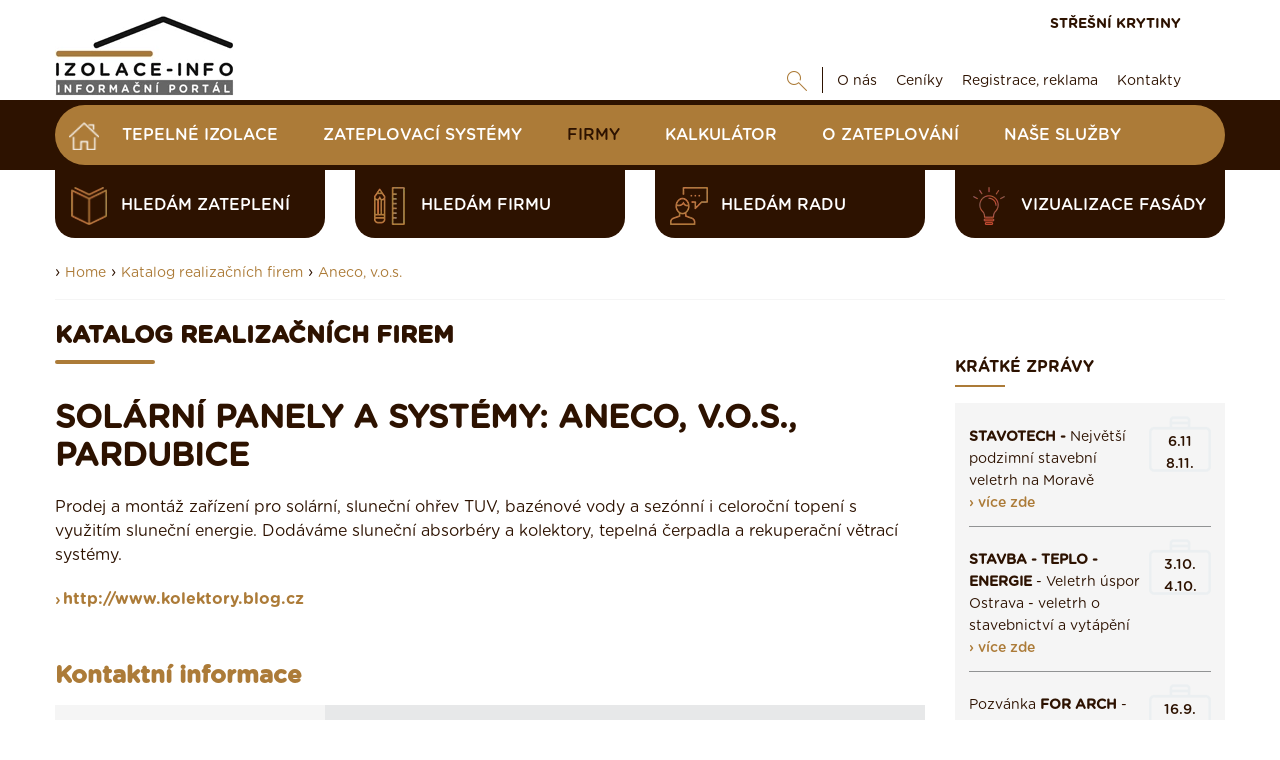

--- FILE ---
content_type: text/css
request_url: https://data.krytinystrechy.cz/100183/web_templates/48/css/style-104057.css?h=523ad7e1aeba9df23e9aee967284ddf5
body_size: 19232
content:
@font-face {
  font-family: 'GothamRoundedBold';
   font-display: fallback;
  src: url('https://data.krytinystrechy.cz/100183/web_templates/48/css/GothamRoundedBold.ttf')  format('truetype'), /* Safari, Android, iOS */
       url("https://data.krytinystrechy.cz/100183/web_templates/48/css/GothamRoundedBold.otf") format("opentype");
}

@font-face {
  font-family: 'GothamRoundedBook';
   font-display: fallback;
  src: url('https://data.krytinystrechy.cz/100183/web_templates/48/css/GothamRoundedBook.ttf')  format('truetype'), /* Safari, Android, iOS */
       url("https://data.krytinystrechy.cz/100183/web_templates/48/css/GothamRoundedBook.otf") format("opentype");
}

@font-face {
  font-family: 'GothamRoundedMedium';
   font-display: fallback;
  src: url('https://data.krytinystrechy.cz/100183/web_templates/48/css/GothamRoundedMedium.ttf')  format('truetype'), /* Safari, Android, iOS */
       url("https://data.krytinystrechy.cz/100183/web_templates/48/css/GothamRoundedMedium.otf") format("opentype");
}

* {
    margin: 0;
    padding: 0;
    font-family: 'GothamRoundedMedium', sans-serif;
    color: #2d1200;
  	line-height: 1.6;
    -webkit-font-smoothing: antialiased;
    text-shadow: rgba(0,0,0,.01) 0 0 1px;

}
/*

@-webkit-keyframes comparsion-ring{
 0%{
   width:10%;
   height:10%;
   left:40%;
   top:40%;
   opacity:0;
 }
 10%{
   opacity:1;
 }
  100%{
    width:40%;
  height:40%;
  left:25%;
  top:25%;
    opacity:0;
  }
}
.comparsion-animation{position:relative;}
.comparsion-animation:before{
  content: " ";
    position: absolute;
    top: 50%;
    left: 50%;
    animation-name: comparsion-ring;
    animation-iteration-count: 3;
    animation-direction: normal;
    animation-duration: 1.5s;
    width: 100px;
    height: 100px;
    margin-left: -50px;
    margin-top: -50px;
    border-radius: 100%;
    border: 2px solid #f5f5f5;
  animation-name:comparsion-ring;
	animation-iteration-count: 3;
	animation-direction: normal;
	animation-duration:1.5s;
}

*/


/*========== DEFAULT STYLES ==========*/
h1, h2, h3, h4 {
	line-height: 1.2;
}

hr {
    height: 1px;
    color: #f5f5f5;
    background-color: #f5f5f5;
    border: none;
    clear: both;
	margin-top: 20px;
  	margin-bottom: 20px;
}

hr.hr-with-margin {
	margin-top: 30px;
  	margin-bottom: 30px;
}

h1 {
	text-transform: uppercase;
}

a {
    color: #ac7b38;
    text-decoration: none;
}

a:hover {
	text-decoration: underline;
}

.link-type-1 {
    color: #ac7b38;
    padding-left: 8px;
    position: relative;
    font-family: 'GothamRoundedBook', sans-serif;
}

.link-type-1:before {
    content: '›';
    position: absolute;
    left: 0;
    font-family: 'GothamRoundedMedium', sans-serif;
}

.link-type-2, .link-type-3 {
    color: #2d1200;
    padding-left: 8px;
    position: relative;
    font-family: 'GothamRoundedBold', sans-serif;
}

.link-type-3 {
    color: #ac7b38;
}

.link-type-2:before, .link-type-3:before {
    content: '›';
    position: absolute;
    left: 0;
    font-size: 16px;
    font-family: 'GothamRoundedMedium', sans-serif;
  	top: -3px;
}

a.btn-type-1:hover, a.btn-type-2:hover, a.btn-type-3:hover {
	text-decoration: none;
}

a.move-to-section {
	position: relative;
  	font-family: 'GothamRoundedBold', sans-serif;
  	color: #2d1200;
  	padding-left: 40px;
}

a.move-to-section:before {
	content: '';
  	width: 32px;
  	height: 32px;
  	background: url(https://data.krytinystrechy.cz/100183/web_templates/48/images/circle-arrow-down.png) no-repeat;
  	background-position: center;
  	position: absolute;
  	display: block;
  	left: 0;
  	top: -6px;
}

p {
    font-size: 16px;
    color: #2d1200;
    font-family: 'GothamRoundedBook', sans-serif;
  	margin-bottom: 10px;
  	line-height: 1.5;
}

.main-h1, .h1-like-noline, .h1-like, .h1-like-lg {
    font-size: 24px;
    color: #2d1200;
    font-family: 'GothamRoundedBold', sans-serif;
    text-transform: uppercase;
    position: relative;
}

.main-h1, .h1-like {
    padding-bottom: 14px;
    position: relative;
}

.main-h1:before, .h1-like:before {
    content: '';
    width: 100px;
    height: 4px;
    border-radius: 50px;
    position: absolute;
    bottom: 0;
    left: 0;
    background: #ac7b38;
}

.h1-like-lg {
	font-size: 40px;
}

h2 {
	margin-bottom: 15px;
}

h2, .h2-like, .h2-like-sm, .h2-like-md {
    font-size: 24px;
    color: #ac7b38;
    font-family: 'GothamRoundedBold', sans-serif;
}

.h2-like-sm {
	font-size: 16px;
  	position: relative;
  	padding-bottom: 8px;
}

.h2-like-md {
	font-size: 18px;
  	position: relative;
  	padding-bottom: 8px;
}

.underline:before {
	content: '';
  	width: 50px;
  	height: 2px;
  	border-radius: 50px;
  	position: absolute;
  	bottom: 0;
  	left: 0;
  	background: #2d1200;
}

.container {
    width: 100%;
    height: 100%;
    max-width: 1170px;
    margin: 0 auto;
}

.left-column {
    width: 100%;
    max-width: 870px;
    margin: 0 auto;
    display: inline-block;
    float: left;
}

.left-column.full-width {
  	max-width: 100%;
}

.main-content-heading {
	margin-bottom: 35px;
}
/*.left-column.top-padding {
	padding-top: 55px;
}*/

.right-column {
    width: 100%;
    max-width: 270px;
    margin: 0 auto;
    display: inline-block;
    vertical-align: top;
    float: right;
  	margin-top: 27px;
}

.right-column.resp-right-column {
  display: none;
}

.clear {
    clear: both;
}

.space-between {
	padding-top: 20px;
}

.btn-type-1, .btn-type-2, .btn-type-3 {
	padding: 12px 25px 11px 25px;
    text-decoration: none;
    border-radius: 60px;
    min-height: 46px;
    font-size: 14px;
    text-transform: uppercase;
    display: inline-block;
	box-sizing: border-box;
  	cursor: pointer;
  	position: relative;
  	transition: all 200ms ease;
}

.btn-type-1 {
    color: #ac7b38;
    border: 2px solid #2d1200;
}

.btn-type-1:hover {
    color: #ffffff;
    border: 2px solid #ac7b38;
    background: #ac7b38;
}

.btn-type-2 {
    background: #ac7b38;
    color: #ffffff !important;
    border: 2px solid #ac7b38;
}

.btn-type-2:hover {
	background: #2d1200;
  	border: 2px solid #2d1200;
}

.btn-type-2 span {
	color: #ffffff;
}

.btn-type-3 {
    background: #2d1200;
    color: #fff;
  	border: 2px solid #2d1200 !important;
}

.btn-type-3:hover {
    background: transparent;
    color: #2d1200;
}

.btn-type-1 span, .btn-type-2 span, .btn.type-3 span {
	vertical-align: middle;  
}

.list-with-icons, .list-without-icons {
    list-style: none;
}

.list-with-icons li {
    display: inline-block;
    text-align: left;
  	margin-bottom: 30px;
  	margin-right: 25px;
  	width: 100%;
  	max-width: 270px;
  	vertical-align: middle;
}

.list-with-icons li:nth-of-type(3n) {
	margin-right: 0;
}

.list-with-icons li a {
	transition: all 200ms ease;
}

.list-with-icons li:hover a {
	text-decoration: none;
  	background: #ac7b38;
}

.list-with-icons li .list-with-icons-link {
    position: relative;
    width: 100%;
    background: #2d1200;
    border-radius: 50px;
    box-sizing: border-box;
    padding: 10px 20px;
    padding-left: 70px;
    display: block;
}

.list-with-icons-icon {
    width: 50px;
    height: 50px;
    display: inline-block;
    vertical-align: middle;
    position: absolute;
    left: 10px;
}

.list-with-icons li span {
	color: #ffffff;
}

.list-with-icons-text {
    color: #ffffff;
    line-height: 18px;
    display: inline-block;
    vertical-align: middle;
    position: relative;
    padding-left: 10px;
}

.list-with-icons-text:before, .list-without-icons-text:before {
    content: '›';
    position: absolute;
    left: 0;
}

.list-with-icons li .list-without-icons-link {
    width: 100%;
    display: table;
    background: #2d1200;
    border-radius: 50px;
    padding: 15px 20px;
    padding-left: 30px;
    max-width: 270px;
    box-sizing: border-box;
}

.list-with-icons li .list-without-icons-text {
    color: #ffffff;
    padding-left: 10px;
    position: relative;
  	display: table-cell;
  	vertical-align: middle;
}

.out-notify{
	text-align: center;
    padding: 18px;
    background-color: #e76c12;
    font-size: 17px;
    color: #fff;
    margin: 30px 0 30px 0;
    clear: both;
}

strong {
	color: inherit;
}

div {
	font-family: 'GothamRoundedBook', sans-serif;
}

th, th strong, td strong {
	font-weight: normal;
  	font-family: 'GothamRoundedBold', sans-serif;
}

.breadcrumbs-navigation {
	font-size: 14px;
  	font-family: 'GothamRoundedBook', sans-serif;
}

.breadcrumbs-navigation:hover {
	text-decoration: underline;
}

.breadcrumbs-hr {
	margin-top: 14px;
  	margin-bottom: 22px;
}

table {
	background: #e7e8e9;
  	width: 100%;
}

ul {
	list-style: none;
}

input[name="profese"] {
	position: absolute;
}

.mfp-iframe-scaler iframe {background: #ffffff;}
.main.iframe-content {padding: 20px;}

/*========== BANNERS ==========*/
.leader-banner {
	width: 100%;
  	max-width: 1210px;
  	margin: 0 auto;
  	min-height:100px;
  	text-align:center;
  	
}

.right-banner {
	position: fixed;
  	top: 0;
  	width: 160px;
  	z-index: 1100;
  	left: 50%;
  	margin-left: 605px;
  	line-height: 0;
  	margin-top: 0px;
}

.left-banner {
	position: fixed;
  	top: 0;
  	width: 160px;
  	z-index: 1100;
  	right: 50%;
  	margin-right: 605px;
  	line-height: 0;
  	margin-top: 0px;
}

.right-banner a, .left-banner a {
	line-height: 0;
}

.heureka-affiliate-product {
	background: #e7e8e9;
  	margin-bottom: 30px;
}

header.is-right-banner .header-main, header.is-left-banner .header-main, header.is-right-banner .header-submenu-bg, header.is-left-banner .header-submenu-bg {
  	width: 100%;
	max-width: 1210px;
  	margin: 0 auto;
}

/*???*/
header.is-right-banner .header-main.fixed, header.is-left-banner .header-main.fixed {
	left: 50%;
  	margin-left: -605px;
}

div[id^=sklikReklama] {
	margin-top: 70px;
}

.bottom-window-banner-wrapper {
	position: fixed;
  	bottom: calc(-100vw * 0.8);;
  	width: 100%;
  	max-width: 1170px;
  	z-index: 1000;
  	left: 0;
  	right: 0;
  	margin: auto;
  	box-sizing: border-box;
  	transition: bottom 800ms ease;
  	display: none;
}

.bottom-window-banner-wrapper.active {
	bottom: 0px;
}
.bottom-window-banner img {vertical-align:bottom}

.bottom-window-close {
	display: block;
  	width: 30px;
  	height: 30px;
  	border-radius: 50px;
  	background-color: rgba(255,255,255,0.5);
  	background-image: url(https://data.krytinystrechy.cz/100183/web_templates/48/images/cancel-icon.png);
  	background-position: center;
  	background-size: contain;
  	background-repeat: no-repeat;
  	top: 0px;
  	right: 0px;
  	position: absolute;
  	z-index: 20000;
}

.bottom-window-banner {
	width: 100%;
  	max-width: 1170px;
  	max-height: calc(-100vw * 0.75);;
  	text-align:center;
  	background: #ddd;
}

/*========== FILTERS ==========*/
.product-list-filters {
  	position: relative;
  	z-index: 100;
  	display: inline-block;
}

.product-list-filters label {
	margin-left: 20px;
  	font-family: 'GothamRoundedBook', sans-serif;
}

.product-list-filters select {
	border: 1px solid #2d1200;
  	width: auto;
  	display: block;
}

/*========== FORMS ==========*/

form.form {
	box-sizing: border-box;
  	padding: 40px 40px 20px 40px;
  	background: #e7e8e9;
}
form.form.form-product-detail {
	background-color:unset;
  padding: 0;
}

.form-label {
	color: #2d1200;
  	display: block;
  	padding-left: 25px;
  	padding-bottom: 10px;
  	position: relative;
}

.check-label {
	padding-left: 60px;
  	display: inline-block;
  	height: 45px;
  	width: 100%;
  	box-sizing: border-box;
  	padding-top: 12px;
      position: relative;
}

.check-label:before {
	content: '';
  	width: 45px;
  	height: 45px;
  	display: block;
  	position: absolute;
  	left: 0;
  	top: 0;
  	background: #ffffff;
  	border-radius: 50px;
}

input[type="checkbox"], input[type="radio"] {
	opacity: 0;
  	width: 0 !important;
  	height: 0 !important;
}

input[type="checkbox"]:checked + .check-label:after, input[type="radio"]:checked + .check-label:after {
	content: '';
  	width: 45px;
  	height: 45px;
  	display: block;
  	position: absolute;
  	left: 0;
  	top: 0;
  	background-image: url(https://data.krytinystrechy.cz/100183/web_templates/48/images/checkbox-icon.png);
  	background-position: center;
  	background-repeat: no-repeat;
}

.form-item {
	margin-bottom: 20px;
  	display: inline-block;
	margin-right: 45px;
  	width: 100%;
  	max-width: 370px;
}

form.form.form-product-detail .form-item {
	box-sizing: border-box;
  	padding: 10px 40px;
  	background: #e7e8e9;
  margin:0;
  max-width: 100%;
}

form.form.form-product-detail .form-item.attr_234,
form.form.form-product-detail .form-item.attr_238 {
	padding-top: 30px;
}

form.form.form-product-detail .form-item.attr_237,
form.form.form-product-detail .form-item.attr_241 {
	padding-bottom: 30px;
}

form.form.form-product-detail .form-item.form-submit {
	background-color: unset;
}

form.form.form-product-detail .form-item input,
form.form.form-product-detail .form-item input + label {
	max-width: 370px;
  display: inline-block;
}

form.form.form-product-detail .form-item p {
	float: right;
    width: 100%;
    max-width: 395px;
  	font-size: 14px;
  	color: #797979;
}

.form-item:nth-of-type(2n) {
	margin-right: 0;
}

.form-item-wide {
	max-width: 100%;
  	margin-bottom: 20px;
}

form.form input, select {
	height: 45px;
  	border: none;
  	border-radius: 25px;
  	padding-left: 25px;
  	padding-right: 25px;
  	box-sizing: border-box;
  	width: 100%;
  	outline: none;
}

select {
	-webkit-appearance: none;
    -moz-appearance: none;
    appearance: none;
  	background: url(https://data.krytinystrechy.cz/100183/web_templates/48/images/select-arrow.png) 96% / 15% no-repeat #ffffff;
  	background-size: 16px;
}

form.form.form-product-detail h2 {
	margin-top: 35px;
}


form.form input[type="file"] + label {

  	background: #2d1200;
  	border-radius: 25px;
  	min-height: 45px;
  	width: 100%;
  	color: #ffffff;
  	display: block;
  	position: relative;
  	left: 0;
  	line-height: 45px;
  	font-size: 16px;
  	padding-left: 25px;
  	padding-right: 30px;
  	box-sizing: border-box;
}

form.form input[type="file"] + label.file-select:after {
	content: '›';
  	position: absolute;
  	right: 15px;
  	top: -5px;
  	color: #ffffff;
  	font-size: 48px;
  	font-family: 'GothamRoundedBook', sans-serif;
}

.file-select .selected-file {    font-size: 13px;
    display: block;
    position: absolute;
    white-space: nowrap;
    max-width: 300px;
    text-overflow: ellipsis;
    overflow: hidden;}

form.form textarea {
	border: none;
  	min-height: 100px;
  	border-radius: 25px;
  	box-sizing: border-box;
  	padding: 25px;
  	outline: none;
  	width: 100%;
}

.form-submit {
	display: block;
  	margin-right: auto !important;
  	margin: 0 auto;
  	text-align: center;
}

.form-submit input.type-submit {
  	width: 100%;
	max-width: 300px;
}

/*========== HEADER ==========*/
header {
    margin-bottom: 22px;
}

/*disable responsive-menu*/

	.header-top-responsive, .header-submenu-responsive {
  		display: none;
  	}

/*---------- top header ----------*/
.header-top {
    width: 100%;
    height: 100px;
}

.header-top-logo {
    display: block;
    width: 210px;
    height: 100%;
    float: left;
}

.header-top-logo img {
	margin-top: 15px;
  	max-width: 100%;
}

.header-top-menu {
    float: right;
    margin-right: 44px;
}

/* upper part */
.header-top-menu-upper {
    height: 50px;
    margin-top: 11px;
    margin-bottom: 6px;
    text-align: right;
}

.header-top-menu-upper a {
    margin-left: 10px;
    color: #2d1200;
}

.fb-logo {
    width: 32px;
    height: 32px;
    display: inline-block;
    background: url(https://data.krytinystrechy.cz/100183/web_templates/48/images/fb-icon.png) no-repeat;
    background-size: contain;
    background-position: center;
    vertical-align: middle;
}

.top-upper-link {
    text-decoration: none;
    font-size: 14px;
    font-family: 'GothamRoundedBold', sans-serif;
}

.top-upper-link.active {
	color: #ac7b38;
}

.top-upper-link:hover {
	text-decoration: none;
  	color: #ac7b38;
}

.top-upper-comparsion {
    width: 46px;
    height: 46px;
    display: inline-block;
    background: url(https://data.krytinystrechy.cz/100183/web_templates/48/images/comprasion-icon.png) no-repeat;
    background-size: contain;
    background-position: center;
    vertical-align: middle;
    position: relative;
}

.top-upper-comparsion.active {
	background: url(https://data.krytinystrechy.cz/100183/web_templates/48/images/comprasion-icon-active.png) no-repeat;
    background-size: contain;
    background-position: center;
}

.top-upper-comparsion span {
    background: #ac7b38;
    width: 20px;
    height: 20px;
    position: absolute;
    right: -7px;
    top: 4px;
    border-radius: 50%;
    font-size: 14px;
    color: #ffffff;
    text-align: center;
    box-sizing: border-box;
    padding-top: 1px;
}

.top-upper-comparsion.active span {
	background: #2d1200;
}

/* lower part */
.header-top-menu-lower {
    text-align: right;
}

.top-lower-search {
    width: 20px;
    height: 20px;
    display: inline-block;
    vertical-align: middle;
    background: url(https://data.krytinystrechy.cz/100183/web_templates/48/images/m-search-icon.png) no-repeat;
    background-size: contain;
    background-position: center;
    margin-right: 10px;
}

.top-lower-search.white {
	background: url(https://data.krytinystrechy.cz/100183/web_templates/48/images/menu-search-icon-white.png) no-repeat;
    background-size: contain;
    background-position: center;
}

.top-lower-menu {
    list-style: none;
    display: inline-block;
    border-left: 1px solid #2d1200;
  	padding-top: 1px;
}

.top-lower-menu li {
    display: inline-block;
    padding-left: 14px;
  	font-size: 14px;
}

.top-lower-menu a {
    text-decoration: none;
    color: #2d1200;
  	font-family: 'GothamRoundedBook', sans-serif;
}

.top-lower-menu a:hover {
	text-decoration: underline;
}

input.top-search-input {
	height: 21px;
  	width: 220px;
  	padding: 0 0 0 10px !important;
  	border: 1px solid #2d1200;
  	border-radius: 25px;
  	outline: none;
}

.top-search-btn {
	border: none;
}

#top-google, #top-google-scroll {
	display: inline-block;
}

/*---------- main menu ----------*/
.header-main {
    width: 100%;
    height: 70px;
    background: #2d1200;
    padding-top: 5px;
    box-sizing: border-box;
}

.header-main-menu {
    list-style: none;
    width: 100%;
    height: 60px;
    background: #ac7b38;
    border-radius: 30px;
    box-sizing: border-box;
    padding-left: 6px;
}

.header-main-menu li {
    display: inline-block;
    vertical-align: middle;
  	line-height: 60px;
    margin-right: 40px;
}

.header-main-menu li:first-of-type {
    margin-right: 10px;
}

.home-btn {
    width: 46px;
    height: 46px;
  	border-radius: 50px;
  	background-color: #ac7b38;
    background-image: url(https://data.krytinystrechy.cz/100183/web_templates/48/images/home-btn-icon.png);
  	background-repeat: no-repeat;
    background-size: 30px;
    background-position: center;
    display: inline-block;
    vertical-align: middle;
}

.home-btn.active, .home-btn:hover {
	background-color: #2d1200;
}

.header-main-menu a {
    color: #ffffff;
    text-decoration: none;
    text-transform: uppercase;
    font-size: 16px;
    vertical-align: middle;
  	box-sizing: border-box;
}

.header-main-menu a.active, .header-main-menu li:hover a{
	color: #2d1200;
}

/*---------- submenu ----------*/

/* submenu bg */
.header-submenu-bg {
    width: 100%;
    height: 180px;
    background: url(https://www.imgup.cz/images/2018/12/10/header-final41.png) no-repeat;
    background-size: cover;
    background-position: top center;
}

.header-submenu-bg h1 {
    text-align: center;
    vertical-align: middle;
    padding-top: 38px;
    font-family: 'GothamRoundedBold', sans-serif;
  	font-size: 36px;
}

/* submenu items */
.header-submenu-menu {
    display: flex;
    justify-content: space-between;
}

.header-submenu-item {
  	width: 100%;
    max-width: 270px;
    height: 68px;
    text-decoration: none;
    text-transform: uppercase;
    background: #2d1200;
    display: inline-block;
    border-top-left-radius: 20px;
    border-top-right-radius: 20px;
    color: #ffffff;
    line-height: 71px;
    padding-left: 15px;
    font-size: 16px;
    box-sizing: border-box;
    margin-top: -68px;
  	transition: background 200ms ease;
}

.header-submenu-item.is-content {
	margin-top: 0;
  	border-top-left-radius: 0px;
    border-top-right-radius: 0px;
  	border-bottom-left-radius: 20px;
    border-bottom-right-radius: 20px;
}

.header-submenu-item:hover {
    background: #ac7b38;
  	text-decoration: none;
}

.header-submenu-item.active {
	background: #ac7b38;
}

.header-submenu-icon-1, .header-submenu-icon-2, .header-submenu-icon-3, .header-submenu-icon-4 {
    width: 38px;
    height: 38px;
    display: inline-block;
    vertical-align: middle;
    margin-right: 13px;
  	transition: all 200ms ease;
}

/*.header-submenu-icon-1 {
    background: url(https://data.krytinystrechy.cz/100183/web_templates/48/images/header-submenu-icon-1.png) no-repeat;
    background-size: contain;
    background-position: center;
}

.header-submenu-item:hover .header-submenu-icon-1, .header-submenu-item.active .header-submenu-icon-1 {
    background: url(https://data.krytinystrechy.cz/100183/web_templates/48/images/header-submenu-icon-1-hover.png) no-repeat;
    background-size: contain;
    background-position: center;
}

.header-submenu-icon-2 {
    background: url(https://data.krytinystrechy.cz/100183/web_templates/48/images/header-submenu-icon-2.png) no-repeat;
    background-size: contain;
    background-position: center;
}

.header-submenu-item:hover .header-submenu-icon-2, .header-submenu-item.active .header-submenu-icon-2 {
    background: url(https://data.krytinystrechy.cz/100183/web_templates/48/images/header-submenu-icon-2-hover.png) no-repeat;
    background-size: contain;
    background-position: center;
}

.header-submenu-icon-3 {
    background: url(https://data.krytinystrechy.cz/100183/web_templates/48/images/header-submenu-icon-3.png) no-repeat;
    background-size: contain;
    background-position: center;
}

.header-submenu-item:hover .header-submenu-icon-3, .header-submenu-item.active .header-submenu-icon-3 {
    background: url(https://data.krytinystrechy.cz/100183/web_templates/48/images/header-submenu-icon-3-hover.png) no-repeat;
    background-size: contain;
    background-position: center;
}

.header-submenu-icon-4 {
    background: url(https://data.krytinystrechy.cz/100183/web_templates/48/images/header-submenu-icon-4.png) no-repeat;
    background-size: contain;
    background-position: center;
}

.header-submenu-item:hover .header-submenu-icon-4, .header-submenu-item.active .header-submenu-icon-4 {
    background: url(https://data.krytinystrechy.cz/100183/web_templates/48/images/header-submenu-icon-4-hover.png) no-repeat;
    background-size: contain;
    background-position: center;
}*/


/* submenu content*/
.header-submenu-content-wrapper {
    width: 100%;
    min-height: 87px;
    background: #ac7b38;
    border-radius: 0 0 20px 20px;
  	padding: 22px 15px 10px 15px;
    box-sizing: border-box;
}

.header-submenu-content-item a {
    text-decoration: none;
    font-size: 14px;
  	border-bottom: 2px solid #ffffff;
    color: #ffffff;
    padding-bottom: 2px;
}

.header-submenu-content-item a:nth-of-type(3) {
    margin-right: 100px;
}

.header-submenu-content-item span {
    font-family: 'GothamRoundedBold', sans-serif;
    font-size: 14px;
}

.header-submenu-content-item a:hover {
    color: #2d1200;
    border-bottom: none;
}

.header-submenu-content-item img {
    border-bottom: none !important;
    padding-bottom: 0 !important;
    width: 32px;
    height: 32px;
    display: inline-block;
    vertical-align: middle;
    margin-right: 10px;
  	margin-left: 25px;
}

/*---------- fixed header ----------*/

.header-top-responsive.fixed {
	position: fixed;
  	top: 0;
  	width: 100%;
  	box-sizing: border-box;
  	background: #ffffff;
  	z-index: 999;
  	border-bottom: 2px solid #f5f5f5;
}



.header-main.fixed {
	position: fixed;
  	top:0;
  	z-index: 999;
  	height: 40px;
}

.header-main.fixed .container {
	position: relative;
}

.header-submenu.fixed {
	position: fixed;
  	top: 40px;
  	width: 100%;
  	box-sizing: border-box;
  	z-index: 999;
}

.header-fixed-logo {
	display: none;
  	float: left;
}

.header-fixed-logo img {
	height: 30px;
}

.header-fixed-logo.up-scroll {
	position: fixed;
  	margin-left: -110px;
}

.header-fixed-right-menu {
  	float: right;
  	color: #ffffff;
  	margin-top: 4px;
  	margin-right: 40px;
}

.header-fixed-right-menu.up-scroll {
	position: fixed;
  	margin-left: 1185px;
  	top: 10px;
  	margin-top: 0;
}

.header-fixed-right-menu a {
  	color: #ffffff;
  	font-family: 'GothamRoundedBook', sans-serif;
  	padding-right: 10px;
  	vertical-align: middle;
}

.header-fixed-right-menu a.top-upper-link span {
	display: inline-block;
    min-width: 20px;
    height: 20px;
    border-radius: 50px;
    background: #ac7b38;
    margin-left: 5px;
    text-align: center;
    padding: 2px;
    box-sizing: border-box;
  	color: #ffffff;
}

.header-fixed-right-menu .top-lower-search {
	margin-right: 0;
  	padding-right: 0;
}

.header-main-menu.fixed {
	height: 30px;
}

.header-main-menu.fixed li {
	line-height: 30px;
}

.header-main-menu.fixed .home-btn {
	width: 26px;
  	height: 26px;
  	background-size: 18px;
}

.header-submenu-menu.fixed {
	position: fixed;
    top: 40px;
    z-index: 999;
    width: 100%;
    max-width: 1170px;
  	background: #ffffff;
  	border-bottom: 1px solid #ffffff;
  	border-radius: 0 0 20px 20px;
}

.header-submenu.fixed .header-submenu-menu {
	background: #ffffff;
  	border-bottom: 1px solid #ffffff;
  	border-radius: 0 0 20px 20px;
}

.header-submenu-menu.fixed .header-submenu-item {
	margin-top: 0;
}

.header-submenu-item.fixed, .header-submenu.fixed .header-submenu-item {
	border-radius: 0 0 20px 20px;
  	line-height: 46px;
  	height: 48px;
}

.header-submenu-item.fixed span, .header-submenu.fixed .header-submenu-item span {
	height: 30px;
}

.header-submenu-item.fixed.active {
	border-radius: 0;
}

.header-submenu-content-wrapper.fixed {
	position: fixed;
    width: 100%;
    max-width: 1170px;
    top: 108px;
    z-index: 999;
}

.fixed-header-btn {
	display: none;
  	cursor: pointer;
  	position: absolute;
  	width: 25px;
  	height: 20px;
  	top: 5px;
  	right: 0;
  	margin-right: 10px;
}

.fixed-header-btn:before, .fixed-header-btn:after {
	content: '';
  	width: 25px;
  	height: 4px;
  	border-radius: 50px;
  	background: #2d1200;
  	display: block;
  	position: absolute;
  	left: 0;
}

.fixed-header-btn:before {
  	top: 0;
}

.fixed-header-btn:after {
	bottom: 0;
}

.fixed-header-btn div {
	width: 25px;
  	height: 4px;
  	border-radius: 50px;
  	background: #2d1200;
  	margin-top: 8px;
}

.fixed-header-btn.fixed {
	display: block;
}

.fixed-header-btn.down:before, .fixed-header-btn.down:after, .fixed-header-btn.down div {
	background: #ac7b38;
}

/*========== END OF HEADER ==========*/

/*========== MAIN CONTENT ==========*/
/*========== LEFT COLUMN ==========*/
/*---------- homepage slider ----------*/
.homepage-slider {
    box-sizing: border-box;
    padding: 0 70px;
    position: relative;
    padding-bottom: 28px;
    border-bottom: 1px solid #f5f5f5;
    margin-bottom: 40px;
  	min-height: 325px;
}

.homepage-slider-left-btn, .homepage-slider-right-btn {
    width: 43px;
    height: 43px;
    display: block;
    position: absolute;
}

.homepage-slider-left-btn {
    background: url(https://data.krytinystrechy.cz/100183/web_templates/48/images/hp-slider-left.png) no-repeat;
    background-size: contain;
    background-position: center;
    left: 0;
    top: 40%;
}

.homepage-slider-right-btn {
    background: url(https://data.krytinystrechy.cz/100183/web_templates/48/images/hp-slider-right.png) no-repeat;
    background-size: contain;
    background-position: center;
    right: 0;
    top: 40%;
}

.homepage-slider-left-btn:hover {
    background: url(https://data.krytinystrechy.cz/100183/web_templates/48/images/homepage-slider-left-hover.png) no-repeat;
    background-size: contain;
    background-position: center;
}

.homepage-slider-right-btn:hover {
    background: url(https://data.krytinystrechy.cz/100183/web_templates/48/images/homepage-slider-right-hover.png) no-repeat;
    background-size: contain;
    background-position: center;
}

.homepage-slider-count {
    position: absolute;
    bottom: 11px;
    left: 0;
    width: 100%;
    text-align: center;
}


.homepage-slider-line, #features .slider-line {
    width: 25px;
    height: 4px;
    background: #2d1200;
    display: inline-block;
    border-radius: 30px;
    margin: 0 5px;
}

.homepage-slider-line.active {
    background: #ac7b38;    
}

.homepage-articles-categories-responsive {
    display: none;
    width: 100%;
    max-width: 270px;
    box-sizing: border-box;
    padding: 10px 10px 10px 20px;
    color: #2d1200;
    border: 1px solid #2d1200;
    border-radius: 50px;
    font-size: 16px;
    font-family: 'GothamRoundedBold', sans-serif;
    text-align: left;
    position: relative;
    margin: 0 auto;
  	margin-bottom: 30px;
}

.homepage-articles-categories-responsive:after {
    content: '›';
    position: absolute;
    right: 10px;
    top: 0;
    transform: rotate(90deg);
    font-size: 36px;
}

/* homepage slide content*/
.homepage-slide-content {
  	width: 100%;
    max-width: 600px;
    display: inline-block;
  	text-align: left;
  	padding-top: 18px;
  	margin-right: 23px;
}

.homepage-slide-content.full-width {
	max-width: 100%;
}

.homepage-slides {
	text-align: center;
}

.homepage-slide-content h3 {
	font-size: 24px;
    color: #2d1200;
    font-family: 'GothamRoundedBold', sans-serif;
    text-transform: uppercase;
    position: relative;
}

.homepage-slide-content h4 {
    margin-bottom: 23px;
  	font-size: 24px;
    color: #ac7b38;
    font-family: 'GothamRoundedBold', sans-serif;
}

.homepage-slide-content p {
    line-height: 25px;
    margin-bottom: 24px;
}



/* homepage slide img */
.homepage-slide-img {
    display: inline-block;
  	width: 100%;
    max-width: 400px;
    vertical-align: top;
}

.homepage-slide-img img {
	max-width: 100%;
}

.main {
    padding-bottom: 100px;
}

/*---------- Homepage Articles ----------*/
.homepage-articles {
    text-align: center;
}

.homepage-articles-heading {
    margin-bottom: 16px;
}

.homepage-articles-categories {
    list-style: none;
    font-size: 0;
    margin-bottom: 15px;
    text-align: left;
}

.homepage-articles-categories li {
    display: inline-block;
    height: 34px;
    line-height: 34px;
    padding: 0 14px;
    border: 1px solid transparent;
    margin: 0;
    font-size: 14px;
}

.homepage-articles-categories li:last-of-type {
    padding-right: 0;
}

.homepage-articles-categories li:hover{
    border-radius: 50px;
    border: 1px solid #2d1200;
}

.homepage-articles-categories li:hover a{
    color: #2d1200;
  	text-decoration: none;
}

.homepage-articles-categories li.active {
    border-radius: 50px;
    border: 1px solid #2d1200;
}

.homepage-articles-categories li.active a {
    color: #2d1200;
}

.homepage-articles-categories li:last-of-type:hover{
    border-radius: 50px;
    border: 1px solid transparent;
}

.homepage-articles-categories li:last-of-type:hover a{
    text-decoration: underline;
}

.homepage-articles-more {
    margin: 0 auto;
    padding-left: 55px;
  	padding-right: 55px;
    margin-top: 16px;
    display: inline-block;
    margin-bottom: 20px
}

.homepage-articles-own {
    display: inline-block;
}

/* homepage article */
.homepage-article {
    width: 100%;
  	max-width: 270px;
    display: inline-block;
    margin-right: 25px;
  	margin-bottom: 30px;
    position: relative;
    vertical-align: top;
    min-height: 370px;
    text-align: left;
  	box-sizing: border-box;
  	padding-bottom: 17px;
}

.homepage-article:nth-of-type(3n) {
    margin-right: 0;
}

.homepage-article-img {
    width: 100%;
  	max-width: 270px;
    height: 180px;
    background: #fafafa;
    text-align: center;
    line-height: 180px;
  	display: block;
  	transition: all 200ms ease;
}

.homepage-article-img:hover {
	box-shadow: 0px 0px 10px rgba(0, 0, 0, 0.15);
}

.homepage-article-img img {
    width: auto;
    height: auto;
    max-width: 100%;
    max-height: 100%;
    vertical-align: middle;
}

.homepage-article-heading {
    color: #ac7b38;
    text-transform: uppercase;
    font-size: 16px;
    position: relative;
    padding-bottom: 8px;
    margin-bottom: 17px;
    margin-top: 17px;
    font-family: 'GothamRoundedBold', sans-serif;
    min-height: 39px;
}
.articles-list h3 a {
   display:block;
    max-height: 50px;
    overflow: hidden;
  	padding-bottom: 3px;
      padding-top: 3px;
}

.homepage-article-heading a {
	line-height: 1.11;
}

.homepage-article-heading:before {
    content: '';
    position: absolute;
    width: 50px;
    height: 2px;
    left: 0;
    bottom: 0;
    background: #2d1200;
}

.homepage-article-perex {
    line-height: 1.4;
    font-family: 'GothamRoundedBook', sans-serif;
}

.homepage-article-date {
    font-size: 12px;
    color: #2d1200;
    position: absolute;
    bottom: 0;
}

.homepage-article-link {
	white-space: nowrap;
}

/*---------- Products slider ----------*/
#features {
    width: 100%;
    overflow: hidden;
    height: 280px;
    margin-top: 23px;
    margin-bottom: 66px;
}

#features .content {
    width: 100%;
  	position: relative;
    display:table;
}

#features .slider-tabs {
    height: 280px;
    width: 270px;
    display: inline-block;
    background: #2d1200;
    border-top-left-radius: 20px;
    border-top-right-radius: 20px;
    text-align: center;
    position: relative;
}

#features .slider-tabs span {
    width: 100%;
    color: #ffffff;
    height: 55px;
    line-height: 55px;
    text-transform: uppercase;
    font-family: 'GothamRoundedBold', sans-serif;
    font-size: 16px;
  	padding-left: 40px;
}

#features .slider-tabs span:before {
    content: '';
    width: 38px;
    height: 38px;
    position: absolute;
    left: 16px;
    top: 8px;
    background: url(https://data.krytinystrechy.cz/100183/web_templates/48/images/product-slider-icon.png) no-repeat; 
    background-size: contain;
    background-position: center;
}

#features .slider-tabs a {
    display: block;
    width: 100%;
    height: 75px;
    line-height: 75px;
    text-align: left;
    text-transform: uppercase;
    font-family: 'GothamRoundedBook', sans-serif;
    color: #ffffff;
    padding-left: 20px;
    box-sizing: border-box;
    border-bottom: 1px solid #2e546d;
    font-size: 16px;
    position: relative;
}

#features .slider-tabs a.active, #features .slider-tabs a:hover {
    background: #ac7b38;
    border-bottom: 1px solid #ac7b38;
    font-family: 'GothamRoundedBold', sans-serif;
}

#features .slider-tabs a.active:before {
    content: '';
    width: 36px;
    height: 2px;
    background: #ffffff;
    bottom: 20px;
    left: 20px;
    position: absolute;
}

#features .slider-section {
    width: 599px;
    height: 225px;
    display: inline-block;
    position: relative;
  	vertical-align: bottom;
    background: #ac7b38;
    overflow: hidden;
}

#features .slick-slider {
    margin: 0 30px;
  	overflow: hidden;
}

#features .slick-inicialized {
    visibility: visible;
}

#features .slick-prev, #features .slick-next {
    width: 10px;
    height: 21px;
    border: none;
    top: 77px;
    position: absolute;
  	color: transparent;
  	overflow: hidden;

  	padding: 50px 10px 50px 10px;
}
#features .slick-prev {
    background: url(https://data.krytinystrechy.cz/100183/web_templates/48/images/product-slider-prev.png) no-repeat;
    background-size: 10px 21px;
    background-position: center;
    left: 5px;
}

#features .slick-next {
    background: url(https://data.krytinystrechy.cz/100183/web_templates/48/images/product-slider-next.png) no-repeat;
    background-size:  10px 21px;
    background-position: center;
    right: 10px;
}

.slick-slide {
    width: 170px !important;
  	margin-right: 10px;
    height: 225px;
    display: inline-block;
}

.slick-slide h3 {
    font-size: 14px;
    font-family: 'GothamRoundedMedium', sans-serif;
}

.slick-slide h3 span {
    color: #ffffff;
    line-height: 20px;
    width: 100%;
    text-align: left;
  	display: inline-block;
  	font-family: 'GothamRoundedBook', sans-serif !important;
  	padding-bottom: 13px;
}
    
#features .slick-slide h3 .slide-img {text-align:center; background:#fff;    display: block; height: 129px;line-height:129px; padding-top:2px;}

.slick-slide h3 a {
    text-align: center;
    margin-top: 10px;
    display: inline-block;
}

.slick-slide h3 img {
	max-width: 170px !important;
  	max-height: 140px !important;
  	text-align: center;
}

#features .slider-count {
  	display: none;
    position: absolute;
    left: 0;
    width: 100%;
    text-align: center;
  	bottom: 8px;
}

#features .slider-line.active {
	background: #ffffff;
}

/*========== END OF LEFT COLUMN ==========*/

/*========== RIGHT COLUMN ==========*/
.right-column-heading {
    color: #2d1200;
    text-transform: uppercase;
    font-size: 16px;
    font-family: 'GothamRoundedBold', sans-serif;
    padding-bottom: 7px;
    position: relative;
    display: block;
    margin-bottom: 16px;
    margin-top: 6px;
    text-align: left;
}

.right-column-heading:before {
    content: '';
    position: absolute;
    width: 50px;
    height: 2px;
    background: #ac7b38;
    bottom: 0;
    left: 0;
}

.right-container {
    width: 100%;
    background: #f5f5f5;
    margin-bottom: 40px;
    box-sizing: border-box;
    padding: 13px 14px;
  	font-size: 14px;
}

.right-column {
    text-align: center;
}

.right-column ul {
    list-style: none;
    box-sizing: border-box;
    text-align: left;
}

/* short news */

.short-news {
    width: 100%;
}

.short-news-list a {
    padding-bottom: 12px;
    margin-bottom: 12px;
    border-bottom: 1px solid #919394;
    font-size: 14px;
  	min-height: 55px;
  	overflow: auto;
  	display: block;
  	transition: all 250ms ease;
}

.short-news-list .short-news-title {
    font-family: 'GothamRoundedBook', sans-serif;
    padding-top: 10px;
    display:  block;
  	color: #2d1200;
}

.short-news-list .short-news-title.is_calendar {
	max-width: 175px;
}

.short-news-with-calendar {
    display: inline-block;
    max-width: 160px;
    font-family: 'GothamRoundedBold', sans-serif;
}

.short-news-list p {
    font-family: 'GothamRoundedBook', sans-serif;
    margin-top: 5px;
    max-width: 200px;
  	font-size: 14px;
}

.short-news-list span {
    color: #ac7b38;
  	white-space: nowrap;
}

.short-news-list a:hover {
	text-decoration: none;
}

.short-news-list a:hover span {
	text-decoration: underline;
}

.short-news-calendar {
    width: 62px;
    height: 56px;
    display: inline-block;
    float: right;
    background: url(https://data.krytinystrechy.cz/100183/web_templates/48/images/white-calendar-icon.png) no-repeat;
    background-size: contain;
    background-position: center;
    box-sizing: border-box;
    text-align: center;
    padding-top: 15px;
    padding-left: 5px;
    padding-right: 5px;
  	margin-left: 8px;
  	font-family: 'GothamRoundedMedium', sans-serif;
}

/* article categories */
.article-categories-list li {
    position: relative;
    box-sizing: border-box;
    padding-left: 10px;
    margin-bottom: 10px;
}

.article-categories-list li:before {
    content: '›';
    color: #ac7b38;
    position: absolute;
    left: 0;
}

.article-categories-list li:hover {
	text-decoration: underline;
}

/* quick catalog search */

.quick-catalog-list {
    text-align: left;
    font-size: 12px;
}

.quick-catalog-list p {
    font-size: 12px;
}

.quick-catalog-list strong {
    font-size: 14px;
}

.quick-catalog-list hr {
    background: #2d1200;
    color: #2d1200;
    height: 1px;
    border: 0;
    margin-top: 8px;
    margin-bottom: 8px;
}

/*========== END OF RIGHT COLUMN ==========*/

/*========== END OF MAIN CONTENT ==========*/

/*========== FOOTER ==========*/
/*---------- footer main ----------*/
.footer-line {
    width: 100%;
    height: 6px;
    background: #ac7b38;
}

.footer-wrapper {
    width: 100%;
    height: 100px;
    background: #2d1200;
}

.footer-wrapper .container {
    display: flex;
    justify-content: space-between;
}

.footer-logo {
    width: 148px;
    height: 50px;
    background: url(https://data.krytinystrechy.cz/100183/web_templates/48/images/izolace-footer-logo-148x50.png) no-repeat;
    background-size: contain;
    background-position: center;
    margin-top: 10px;
}

.footer-left p {
    color: #2e546d;
    margin-top: 10px;
    font-size: 12px;
    font-family: 'GothamRoundedBook', sans-serif;
}

.footer-left p a {
	color: #2e546d;
  	text-decoration: underline;
}

.footer-middle .footer-info-icon {
    width: 50px;
    height: 50px;
    display: inline-block;
    vertical-align: middle;
    background: url(https://data.krytinystrechy.cz/100183/web_templates/48/images/footer-info-icon.png) no-repeat;
    background-size: contain;
    background-position: center;
  	margin-right: 17px;
}

.footer-middle a, .footer-middle a span {
    color: #ffffff;
    font-size: 18px;
    line-height: 100px;
}

.footer-right .footer-menu {
    list-style: none;
    margin-top: 40px;
}

.footer-menu li {
    display: inline-block;
    border-right: 1px solid #2e546d;
    padding: 0 6px;
}

.footer-menu li:last-of-type {
    border-right: none;
    padding-right: 0;
}

.footer-menu a {
    color: #ffffff;
    font-size: 12px;
    font-family: 'GothamRoundedBook', sans-serif;
}

.footer-bottom {
    width: 100%;
    height: 40px;
    text-align: center;
}

.footer-bottom ul {
    list-style: none;
    padding-top: 10px;
}

.footer-bottom ul li {
    display: inline-block;
}

.footer-bottom li a, .footer-bottom li {
    color: #2d1200;
    font-size: 12px;
}

.footer-bottom li {
    font-family: 'GothamRoundedBold', sans-serif;
    border-right: 1px solid #2d1200;
    padding: 0 3px 0 2px;
}

.footer-bottom li:first-of-type, .footer-bottom li:last-of-type {
    border-right: none;
}

.footer-bottom li a {
    font-family: 'GothamRoundedBook', sans-serif;
}

.responsive-footer {
	display: none;
}

/*========== ARTICLES ==========*/
/*---------- articles list ----------*/

.articles-list .homepage-article {
	margin-bottom: 60px;
}

.show-all-articles {
	margin: 20px 0;
}

.show-all-articles.bottom {
	float: left;
}

.show-all-articles span {
	color: #f5f5f5;
}

.articles-pages {
	float: right;
  	margin: 12px 0;
}

.articles-pages a.active {
	color: #2d1200;
}

#rubriky-list .rubriky-list{
	list-style: none;
}

#rubriky-list .rubriky-list li {
	background: #e7e8e9;
  	font-size: 16px;
  	padding: 10px 10px 10px 20px;
  	border-top: 1px solid #f5f5f5;
}

#rubriky-list .rubriky-list .articles-category-name + li {
	padding-top: 20px;
  	border-top: none;
}

#rubriky-list .rubriky-list .articles-category-name {
	background: #2d1200;
  	min-height: 55px;
  	box-sizing: border-box;
  	border-radius: 20px 20px 0 0;
  	display: table;
  	min-width: 500px;
  	padding: 18px 30px 10px 60px;
  	margin-top: 30px;
  	position: relative;
}

#rubriky-list .rubriky-list .articles-category-name span {
	color: #fff;
  	text-transform: uppercase;
  	font-size: 16px;
  	line-height: 18px;
}

#rubriky-list .rubriky-list li img {
	vertical-align: middle;
}

#rubriky-list .rubriky-list .rubrika {
	padding-left: 15px;
  	display: inline-block;
}

.h2-like-md + p {
	margin-bottom: 20px;
}

#rubriky-list .rubriky-list .ikonka, #rubriky-list .rubriky-list .podikonka {
	display: none;
}

.articles-category-name:before {
	content: '';
  	display: block;
  	width: 40px;
  	height: 40px;
  	position: absolute;
  	left: 20px;
  	top: 6px;
}

.articles-category-icon-1:before {
  	background: url(https://data.krytinystrechy.cz/100183/web_templates/48/images/obecne-informace-icon.png) no-repeat;
  	background-position: center;
}

.articles-category-icon-2:before {
  	background: url(https://data.krytinystrechy.cz/100183/web_templates/48/images/stresni-krytiny-icon.png) no-repeat;
  	background-position: center;
}

.articles-category-icon-3:before {
  	background: url(https://data.krytinystrechy.cz/100183/web_templates/48/images/dalsi-prvky-icon.png) no-repeat;
  	background-position: center;
}

.articles-category-icon-4:before {
  	background: url(https://data.krytinystrechy.cz/100183/web_templates/48/images/remesla-na-strese-icon.png) no-repeat;
  	background-position: center;
}

.articles-category-icon-5:before {
  	background: url(https://data.krytinystrechy.cz/100183/web_templates/48/images/krovy-icon.png) no-repeat;
  	background-position: center;
}

.articles-category-icon-6:before {
  	background: url(https://data.krytinystrechy.cz/100183/web_templates/48/images/ostatni-icon.png) no-repeat;
  	background-position: center;
}

#rubriky-list .rubriky-list .podrubrika {
	padding-left: 25px;
  	position:relative;
  	display: inline-block;
}

#rubriky-list .rubriky-list .podrubrika:before {
	content: '›';
  	left: 5px;
  	top: -11px;
  	position: absolute;
  	font-size: 31px;
}

#c-a-txt {display:none;}

/*---------- article detail ----------*/

.article-detail-heading {
	font-size: 40px;
  	margin-top: 76px;
}

.article-detail-date {
	color: #ac7b38;
  	margin-bottom: 20px;
}

.brand-infobox {
	width: 270px;
  	background: #2d1200;
  	color: #ffffff;
  	text-align: center;
  	font-family: 'GothamRoundedBook', sans-serif;
  	float: right;
  	box-sizing: border-box;
  	padding: 15px;
  	padding-top: 23px;
  	margin-left: 100px;
  	font-size: 14px;
}

.brand-infobox.resp-brand-infobox {display: none;}

.brand-infobox img {
	max-width: 100%;
}

.brand-infobox strong {
	color: #ac7b38;
  	font-family: 'GothamRoundedBold', sans-serif;
}

.articles-related-wrapper {
	margin-top: 50px;
  	text-align: left;
}

.articles-related-wrapper .h1-like {
  	display: block;
	margin-bottom: 40px;
  	text-align: left;
}

/*========== PRODUCTS ==========*/
/*---------- product detail ----------*/

.product-detail-main-heading {
	padding-top: 43px;
  	padding-bottom: 15px;
  	font-size: 40px;
}

.product-detail-img {
	width: 100%;
  	max-width: 460px;
  	float: right;
  	text-align: center;
}

.product-detail-img img {
  	max-width: 100%;
	max-width: 300px;
}

.product-discount-btn, .product-compare-btn {
	text-align: center;
  	min-width: 260px;
  	box-sizing: border-box;
  	padding-right: 0;
  	margin: 5px 0;
}

.btn-type-2.product-discount-btn {
	    background: #72b229;
	border-color:#72b229;
}
.btn-type-2.product-discount-btn:hover {
	        background: #2d1200;
    border: 2px solid #2d1200;
}

.product-discount-btn, 
.product-compare-btn,
.product-app-btn {
    padding: 12px 20px 12px 60px;
    text-align: left;
    min-width: 400px;
    box-sizing: border-box;
    margin: 5px 0;
    text-transform: unset;
}

.product-app-btn span {
    width: 36px;
    height: 30px;
    position: absolute;
    left: 10px;
    top: calc(50% - 15px);
    background: url(https://data.krytinystrechy.cz/100183/web_templates/40/images/navrhar-logo.svg) no-repeat;
    background-size: contain;
    background-position: center;
}

.product-app-btn:hover span {
    background: url(https://data.krytinystrechy.cz/100183/web_templates/40/images/navrhar-logo-hover.svg) no-repeat;
    background-size: contain;
    background-position: center;
}

.product-discount-btn span {
  	width: 36px;
  	height: 30px;
  	position: absolute;
  	left: 10px;
  	top: 6px;
	background: url(https://data.krytinystrechy.cz/100183/web_templates/48/images/product-discount-icon.png) no-repeat;
  	background-size: contain;
  	background-position: center;
}

.product-compare-btn span {
  	width: 36px;
  	height: 30px;
  	position: absolute;
  	left: 10px;
  	top: 6px;
	background: url(https://data.krytinystrechy.cz/100183/web_templates/48/images/product-compare-icon.png) no-repeat;
  	background-size: contain;
  	background-position: center;
}

.product-compare-btn:hover span {
	background: url(https://data.krytinystrechy.cz/100183/web_templates/48/images/compare-product-icon-hover.png) no-repeat;
  	background-size: contain;
  	background-position: center;
}

.product-discount-btn.discount-btn-big {
	padding-left: 70px;
    padding-right: 30px;
  	max-width: 580px;
  	height: 65px;
  	font-family: 'GothamRoundedBold', sans-serif;
  	font-size: 16px;
  	padding-top: 12px;
  	margin-bottom: 60px;
}

.product-discount-btn.discount-btn-big span {
  	width: 44px;
  	height: 36px;
  	position: absolute;
  	left: 20px;
  	top: 15px;
	background: url(https://data.krytinystrechy.cz/100183/web_templates/48/images/product-discount-icon.png) no-repeat;
  	background-size: contain;
  	background-position: center;
}

.product-form-button {
    text-align: center;
    margin-bottom: 15px;
}

.product-detail-content {
	margin-top: 20px;
}

.product-compare-tutorial strong{
	color: #ac7b38;
}

.product-compare-tutorial {
	position: relative;
  	padding-left: 15px;
}

.product-compare-tutorial:before {
	content: '›';
  	color: #2d1200;
  	font-size: 32px;
  	position: absolute;
  	left: 0;
  	top: -13px;
}

/* product material table */
.product-material-table, table {
	border-collapse: collapse;
  	margin-bottom: 50px;
  	width: 100%;
}

.product-material-table th, th {
	background: #f5f5f5; 
  	width: 270px; 
  	padding: 15px 20px 15px 25px;
  	border-bottom: 2px solid #e7e8e9;
  	text-align: left;
  	vertical-align: top;
  	box-sizing: border-box;
}

.product-material-table td, td {
	background: #e7e8e9; 
  	padding: 15px 20px 15px 30px; 
  	border-bottom: 2px solid #f5f5f5;
  	vertical-align: top;
  	box-sizing: border-box;
}
.product-material-table tr.licha td,tr.licha td {background: #dcddde; }
.product-material-table tr.suda td,tr.suda td {background: #f1f2f3; }

#step4ul li {width:198px!important;}
.product-material-table tr:last-of-type th, .product-material-table tr:last-of-type td, tr:last-of-type th, tr:last-of-type td {
	border-bottom: none;
  	padding-bottom: 35px;
}

.product-material-table tr:first-of-type th, .product-material-table tr:first-of-type td, tr:first-of-type th, tr:first-of-type td {
  	padding-top: 35px;
}

/* product price table */
.product-price-table-heading {
    width: 270px;
    height: 55px;
    text-decoration: none;
    text-transform: uppercase;
    background: #2d1200;
    display: block;
    border-top-left-radius: 20px;
    border-top-right-radius: 20px;
    color: #ffffff;
    line-height: 55px;
    padding-left: 20px;
    font-size: 16px;
    box-sizing: border-box;
}

.product-price-table-heading span {
	vertical-align: middle;
  	color: #ffffff;
}

.product-price-table-icon {
	width: 27px;
  	height: 34px;
  	background: url(https://data.krytinystrechy.cz/100183/web_templates/48/images/product-price-table-icon.png) no-repeat;
  	background-size: contain;
  	background-position: center;
  	display: inline-block;
  	margin-right: 15px;
}

.product-price-table {
	border-collapse: collapse;
	margin-bottom: 20px;
}

.product-price-table th{
	background: #2f4f47;
  	padding: 10px 20px 10px 25px;
  	text-align: left;
  	font-family: 'GothamRoundedBold', sans-serif;
  	border-bottom: 2px solid #ac7b38;
  	vertical-align: top;
  	width: 270px;
}

.product-price-table td{
	background: #ac7b38;
  	padding: 10px 20px 10px 35px;
  	border-bottom: 2px solid #2f4f47;
  	font-family: 'GothamRoundedBook', sans-serif;
  	text-align: center;
}

.product-price-table th, .product-price-table th strong, .product-price-table td, .product-price-table td strong, .product-price-table sup {
	color: #ffffff;
}

.product-price-table tr:last-of-type th, .product-price-table tr:last-of-type td {
	border-bottom: none;
  	padding-bottom: 35px;
}

.product-price-table tr:first-of-type th, .product-price-table tr:first-of-type td {
  	padding-top: 25px;
}

.product-price-table-note {
	font-size: 16px;
  	margin: 30px 0;
}

.product-gallery-wrapper {
	margin-top: 20px;
 	margin-right:-30px;
}

.product-gallery-wrapper img{
	max-width: 270px;
  	margin-right: 30px;
}


.nav-tabs {
	list-style: none;
  	margin-bottom: 10px;
}

/* products related */

.product-related {
  	text-align: left;
}

.product-related-heading {
	display: inline-block;
  	margin-bottom: 45px;
}

.product-detail-banner-bottom {
	margin-bottom: 30px;
}

.product-related a.btn-type-1 {
	display: inline-block;
  	margin-top: 60px;
}

.product-related-item {
  	width: 100%;
	max-width: 270px;
    display: inline-block;
    margin-right: 25px;
  	vertical-align: top;
  	text-align: left;
  	margin-bottom: 30px;
}

.product-related-item:nth-of-type(3n) {
	margin-right: 0;
}

.prod-prev-img {
	border: 1px solid #f5f5f5;
  	width: 100%;
  	height: 270px;
    text-align: center;
    line-height: 270px;
  	display: block;
  	transition: all 200ms ease;
}

.product-related-item-name a {
	display: inherit;
}

.product-related-item:hover .product-related-item-name a {
	text-decoration: underline;
}

.prod-prev-img img {
	vertical-align: middle;
  	width: auto;
  	height: auto;
  	max-width: 100%;
  	max-height: 100%;
}

.product-related-item-name {
	text-transform: uppercase;
  	margin-top: 20px;
  	margin-bottom: 20px;
}

.product-related-info {
	font-size: 14px;
  	font-family: 'GothamRoundedBook', sans-serif;
  	line-height: 23px;
}

.products-list-item {
  	width: 100%;
	max-width: 270px;
  	vertical-align: top;
  	margin-right: 25px;
  	display: inline-block;
  	margin-bottom: 70px;
}

.products-list-item:nth-of-type(3n) {
	margin-right: 0;
}

.products-list-item .prod-prev-img {
	width: 100%;
  	height: 270px;
  	border: 1px solid #f5f5f5;
  	text-align: center;
  	line-height: 270px;
}

.products-list-item .prod-prev-img img {
	max-width: 268px;
  	max-height: 268px;
  	vertical-align: middle;
}

.product-related-item:hover .prod-prev-img, .products-list-item:hover .prod-prev-img {
	box-shadow: 0px 0px 10px rgba(0, 0, 0, 0.15);
}

.products-list-item-name {
	margin-top: 20px;
}

.products-list-item-name a {
	text-transform: uppercase;
  	padding-left: 10px;
  	position: relative;
  	display: inline-block;
  	font-size: 16px;
  	font-family: 'GothamRoundedBold', sans-serif;
}

.products-list-item-name a:before {
	content: '›';
  	color: #2d1200;
  	position: absolute;
  	left: 0;
}

.products-list-item:hover .products-list-item-name a {
	text-decoration: underline;
}

.product-list-more {
	background: #ffffff;
}

.product-list-more:hover {
	background: #ac7b38;
}

.product-compare {
	padding-left: 30px;
  	padding-right: 30px;
  	min-height: 100vh;
  	
}

.product-compare p span {
	font-family: 'GothamRoundedBook', sans-serif;
}

.product-brand-infobox {
	display: flex;
  	flex-wrap: wrap;
  	margin-bottom: 50px;
  	margin-top: 20px;
}

.brand-infobox-logo {
	background-color: #e7e8e9;
  	padding: 25px;
  	width: 100%;
  	max-width: 270px;
  	box-sizing: border-box;
  	line-height: 80px;
  	text-align: center;
}

.brand-infobox-logo img {
	vertical-align: middle;
  	max-width: 100%;
}

.brand-infobox-address, .brand-infobox-contact {
	background: #2d1200;
    padding: 25px;
  	color: #ffffff;
  	font-size: 14px;
  	width: 100%;
  	max-width: 300px;
  	box-sizing: border-box;
}

/* katalogy */

.company {
	display: inline-block;
}

.company .xxx {
	display: none;
}

.company img{
	max-width: 160px;
}

/*========== BASKET ==========*/



#tabulka-srovnani {
	border-collapse: collapse;
}

#tabulka-srovnani th {
	background: #f5f5f5;
  	text-align: left;
  	border-bottom: 1px solid #e7e8e9;
    vertical-align: top;
  	padding: 15px 20px 15px 20px;
  	width: 270px;
}

#tabulka-srovnani tr:first-of-type th, #tabulka-srovnani tr:first-of-type td {
	padding-top: 30px;
}

#tabulka-srovnani tr:last-of-type th, #tabulka-srovnani tr:last-of-type td {
	padding-bottom: 30px;
}

#tabulka-srovnani td {
	background: #e7e8e9;
  	border-bottom: 1px solid #f5f5f5;
  	border-right: 1px solid #f5f5f5;
    vertical-align: top;
  	padding: 15px 20px 15px 20px;

}

#tabulka-srovnani tr:first-of-type td {
	text-align: center;
}

#tabulka-srovnani tr:first-of-type th, #tabulka-srovnani tr:last-of-type th, #tabulka-srovnani tr:first-of-type td, #tabulka-srovnani tr:last-of-type td {
	border-bottom: none;
}

#tabulka-srovnani td:last-of-type {
	border-right: none;
}

#tabulka-srovnani table {
	text-align: left;
}

#tabulka-srovnani table td {
	padding: 0 15px 0 0 !important;
}

#tabulka-srovnani .close {
	position: absolute;
  	right: 0;
  	top: -40px;
  	background: #ac7b38;
  	width: 50px;
  	height: 40px;
  	border-radius: 20px 20px 0 0;
  	display: block;
  	text-align: center;
  	line-height: 40px;
}

#tabulka-srovnani .close:before {
	content: '';
  	width: 24px;
  	height: 24px;
  	display: block;
  	position: absolute;
  	border: 1px solid #fff;
  	border-radius: 50px;
  	left: 12px;
  	top: 7px;
}

#tabulka-srovnani .close span {
	color: #ffffff;
  	font-family: 'GothamRoundedBook', sans-serif;
  	font-size: 14px;
}

#tabulka-srovnani .cl-x2 th {
	border-bottom: 1px solid #ac7b38;
}

#tabulka-srovnani .cl-x2 th, #tabulka-srovnani .cl-x3 th, #tabulka-srovnani .cl-x2 th span, #tabulka-srovnani .cl-x3 th span, #tabulka-srovnani .cl-x2 th sup, #tabulka-srovnani .cl-x3 th sup {
	background: #998B23;
  	color: #ffffff;
}

#tabulka-srovnani .cl-x2 td {
	border-bottom: 1px solid #998B23;
}

#tabulka-srovnani .cl-x2 td, #tabulka-srovnani .cl-x3 td {
	border-right: 1px solid #998B23;
}

#tabulka-srovnani .cl-x2 td, #tabulka-srovnani .cl-x3 td  {
	background: #ac7b38;
  	color: #ffffff;
}
#tabulka-srovnani  td.empty{
	background: #e7e8e9;
    border-bottom: 1px solid #f5f5f5;
  	border-right: 1px solid #f5f5f5;
}

.basket-empty-form {
	float: right;
  	margin-bottom: 80px;
}

.basket-empty-form .type-submit {
	padding-left: 15px;
}

.basket-empty-icon {
	background: url(https://data.krytinystrechy.cz/100183/web_templates/48/images/empty-basket-icon.png) no-repeat;
  	background-size: contain;
  	background-position: center;
  	display: inline-block;
  	width: 27px;
  	height: 27px;
  	vertical-align: middle;
  	margin-right: 10px;
}

.basket-empty-form .type-submit:hover .basket-empty-icon {
	background: url(https://data.krytinystrechy.cz/100183/web_templates/48/images/empty-basket-icon-hover.png) no-repeat;
}

.compare-empty-wrapper .btn-type-2 {
	padding-top: 5px;
  	padding-bottom: 5px;
}

.compare-products-icon {
	display: inline-block;
  	width: 40px;
  	height: 35px;
  	background: url(https://data.krytinystrechy.cz/100183/web_templates/48/images/compare-product-icon.png) no-repeat;
  	background-size: contain;
  	background-position: center;
  	vertical-align: middle;
  	margin-right: 15px;
}

/*========== KATALOG FIREM ==========*/

.catalogue-top-btns {
	text-align: right;
  	margin-bottom: 40px;
}

.catalogue-top-btns a {
	margin-left: 10px;
  	margin-bottom: 10px;
  	vertical-align: top;
}

.catalogue-top-btns span {
	vertical-align: middle;
  	margin-right: 50px;
  	color: #ffffff;
}

.plus-icon {
	width: 31px;
  	height: 31px;
  	display: inline-block;
  	background: url(https://data.krytinystrechy.cz/100183/web_templates/48/images/plus-icon.png) no-repeat;
  	background-size: contain;
  	background-position: center;
}

/*---------- Kraje ----------*/

.box-kraj { 
  	float:left; 
  	width:250px; 
  	height:30px; 
  	font-size: 16px; 
}

.box-kraj a { 
  	text-decoration: none;
  	padding-left: 20px;
  	box-sizing: border-box;
  	position: relative;
  	font-family: 'GothamRoundedBold', sans-serif;
  	font-size: 16px;
}

.box-kraj a:hover { 
  	text-decoration: underline; 
}

.box-kraj a:before {
	content: '›';
  	color: #2d1200;
  	position: absolute;
  	display: block;
  	left: 0;
  	top: -11px;
  	font-size: 30px;
  	font-family: 'GothamRoundedBold', sans-serif;
}

/*---------- Výběr profesí ----------*/

.profession-pick-wrapper {
	float:left; 
  	width:45%; 
}

.profession-pick-wrapper fieldset, .map-pick-wrapper fieldset {
	border: none;
}

.profession-pick-wrapper legend, .map-pick-wrapper legend, .map-pick-wrapper #title-step-3 p {
	color: #ac7b38;
  	font-size: 24px;
  	font-family: 'GothamRoundedBold', sans-serif;
  	line-height: 38px;
  	margin-bottom: 0;
}

.profession-pick-wrapper #profese, .map-pick-wrapper #nazev, .map-pick-wrapper #title-step-3 label {
	font-size: 18px;
  	font-family: 'GothamRoundedBook', sans-serif;
  	padding-left: 25px;
}

.profession-pick {
	display: inline-block;
  	width: 50%;
  	margin-bottom: 10px;
  	position: relative;
}

.profession-pick label{
	width: 70px;
  	height: 70px;
  	display: inline-block;
  	vertical-align: middle;
  	position: relative;
  	text-align: center;
  	line-height: 70px;
}

.profession-pick label input {
	width: 0;
  	position: absolute;
  	left: 0;
  	top: 0;
  	z-index: 1;
}

.profession-pick label:before {
  	content: '';
	display: inline-block;
  	width: 70px;
  	height: 70px;
  	background-color: #2d1200;
  	border-radius: 10px;
  	cursor: pointer;
  	transition: all 200ms ease;
}

.profession-pick input:checked + label:before {
	background-color: #ac7b38;
}

.profession-pick label img {
	vertical-align: middle;
  	position: relative;
  	z-index: 10;
  	cursor: pointer;
}

.profession-pick div {
	display: inline-block;
  	width: 120px;
  	vertical-align: middle;
  	box-sizing: border-box;
  	padding-left: 10px;
}

.profession-pick span {
	color: #ac7b38;
  	font-size: 16px;
  	font-family: 'GothamRoundedBold', sans-serif;
  	vertical-align: middle;
}

.profession-pick label.profession-icon-307:before {
	background-image: url(https://data.krytinystrechy.cz/100183/www/www.krytiny-strechy.cz/kraje-obrazky/hromosvody-icon.png);
  	background-repeat: no-repeat;
  	background-position: center;
}

.profession-pick label.profession-icon-304:before {
	background-image: url(https://data.krytinystrechy.cz/100183/www/www.krytiny-strechy.cz/kraje-obrazky/hydroizolace-icon.png);
  	background-repeat: no-repeat;
  	background-position: center;
}

.profession-pick label.profession-icon-305:before {
	background-image: url(https://data.krytinystrechy.cz/100183/www/www.krytiny-strechy.cz/kraje-obrazky/zatepleni-small.png);
  	background-repeat: no-repeat;
  	background-position: center;
}

.profession-pick label.profession-icon-302:before {
	background-image: url(https://data.krytinystrechy.cz/100183/www/www.krytiny-strechy.cz/kraje-obrazky/klempirstvi-icon.png);
  	background-repeat: no-repeat;
  	background-position: center;
}

.profession-pick label.profession-icon-308:before {
	background-image: url(https://data.krytinystrechy.cz/100183/www/www.krytiny-strechy.cz/kraje-obrazky/kominici-ikon.png);
  	background-repeat: no-repeat;
  	background-position: center;
}

.profession-pick label.profession-icon-310:before {
	background-image: url(https://data.krytinystrechy.cz/100183/www/www.krytiny-strechy.cz/kraje-obrazky/kontejnery-icon.png);
  	background-repeat: no-repeat;
  	background-position: center;
}

.profession-pick label.profession-icon-301:before {
	background-image: url(https://data.krytinystrechy.cz/100183/www/www.krytiny-strechy.cz/kraje-obrazky/pokryvaci-icon.png);
  	background-repeat: no-repeat;
  	background-position: center;
}

.profession-pick label.profession-icon-309:before {
	background-image: url(https://data.krytinystrechy.cz/100183/www/www.krytiny-strechy.cz/kraje-obrazky/panely-icon1.png);
  	background-repeat: no-repeat;
  	background-position: center;
}

.profession-pick label.profession-icon-303:before {
	background-image: url(https://data.krytinystrechy.cz/100183/www/www.krytiny-strechy.cz/kraje-obrazky/tesarstvi-icon.png);
  	background-repeat: no-repeat;
  	background-position: center;
}

.profession-pick label.profession-icon-311:before {
	background-image: url(https://data.krytinystrechy.cz/100183/www/www.krytiny-strechy.cz/kraje-obrazky/projekt-small.png);
  	background-repeat: no-repeat;
  	background-position: center;
}


.profession-pick label:hover:before {
	background-color: #ac7b38;
}

/*---------- Výběr kraje ----------*/

.map-pick-wrapper {
	float:left; 
  	width:55%;
  position: relative;
}

.catalogue-search-wrap {display: none;}

.map-pick-wrapper .catalogue-search-wrap {
  margin: 0;
  display: block;
  position: absolute;
  right: 0;
  top: 0;
  z-index: 1;
}

#map_margin {
	margin-top: 30px;
}

#vypis {
	position:absolute; 
  	color: #ac7b38; 
  	display:none;
  	margin-left: 25px;
  	margin-top: 5px;
}

.search-icon {
	width: 35px;
  	height: 35px;
  	vertical-align: middle;
  	display: inline-block;
  	background: url(https://data.krytinystrechy.cz/100183/web_templates/48/images/search-icon.png) no-repeat;
  	background-size: contain;
  	background-position: center;
}

.catalogue-search-wrap {
	margin-top: 20px;
}

.catalogue-search-btn {
  	margin-top: 10px;
	padding-right: 70px;
  	margin-bottom: 50px;
  	padding-top: 5px;
  	padding-bottom: 5px;
  	float: none;
}

.catalogue-search-btn .search-icon {
	margin-right: 30px;
}

.catalogue-top-btns .add-company-btn {
	padding-top: 5px;
  	padding-bottom: 5px;
}

/*---------- Profese ----------*/

.box-profese {
	list-style: none;
  	margin-top: 30px;
}

.box-profese li {
	display: inline-block;
  	width: 170px;
  	vertical-align: top;
  	margin-right: 58px;
  	text-align: center;
  	margin-bottom: 45px;
}

.box-profese li:nth-of-type(4n) {
	margin-right: 0;
}

.professions-list-icon {
	display: block;
  	width: 100%;
  	height: 170px;
  	background: #2d1200;
  	border-radius: 10px;
  	text-align: center;
  	line-height: 170px;
  	margin-bottom: 20px;
  	transition: all 200ms ease;
}

.professions-list-icon:hover {
	background: #ac7b38;
}

.professions-list-icon img {
	vertical-align: middle;
}

#seznam {
	margin-top: 50px;
}

/*---------- Katalog firem - firma ---------*/

#popis {
	margin-bottom: 50px;
}

#popis p {
	font-size: 16px;
  	margin-top: 20px;
}

.selected-professions-list {
	display: inline-block;
  	width: 100px;
  	margin-right: 20px;
  	margin-bottom: 30px;
  	text-align: center;
}

.selected-professions-list .selected-professions-icon {
	display: block;
  	width: 100%;
  	height: 100px;
  	background: #2d1200;
  	border-radius: 10px;
  	margin-bottom: 20px;
  	line-height: 100px;
}

.selected-professions-list span img {
	vertical-align: middle;
  	height: 64px;
  	width: auto;
}

.selected-professions-list:hover .selected-professions-icon {
	background: #ac7b38;
}

.selected-professions-list:hover .link-type-3 {
	color: #2d1200;
}

.show-map-btn span{
	vertical-align: middle;
  	color: #ffffff;
}

.show-map-btn:hover span {
	color: #2d1200;
}

.pin-icon {
	display: inline-block;
  	width: 20px;
  	height: 29px;
  	background: url(https://data.krytinystrechy.cz/100183/web_templates/48/images/pin-icon.png) no-repeat;
  	background-size: contain;
  	background-position: center;
  	margin-right: 30px;
}

.show-map-btn {
	padding-right: 50px;
}

.show-map-btn:hover .pin-icon {
	color: #2d1200;
  	background: url(https://data.krytinystrechy.cz/100183/web_templates/48/images/pin-icon-hover.png) no-repeat;
}

#bottom_box {
	margin-bottom: 50px;
}

/* Vypis firem */
.company-wrapper {
	min-height: 215px;
  	position: relative;
}

.company-wrapper #logoo {
	float:right;
  	width: 100%;
  	max-width: 270px;
  	min-height: 210px;
  	display: flex;
  	align-items: center;
}

.company-wrapper #logoo img {
	margin: 0 auto;
}

.company-professions-wrapper {
	position: absolute;
  	bottom: 0;
}

#header {
	margin-bottom: 20px;
  	overflow: auto;
}

#header .nadpis {
	float: left;
}

#header p {
	float: right;
  	font-family: 'GothamRoundedBold', sans-serif;
  	padding-top: 8px;
}

#top_box {
	clear: both;
}

#top_box #popis {
	margin-bottom: 0;
  	box-sizing: border-box;
  	padding-bottom: 40px;
}

.company-wrapper-top {
	background: #e7e8e9;
  	padding-left: 20px;
  	padding-top: 5px;
}

.company-select-box-heading {
	width: 100%;
  	max-width: 320px;
  	min-height: 45px;
  	background: #f5f5f5;
  	border-radius: 20px 20px 0 0;
  	font-family: 'GothamRoundedBold', sans-serif;
  	text-transform: uppercase;
  	font-size: 16px;
  	box-sizing: border-box;
  	padding: 14px 10px 5px 50px;
  	position: relative;
}

.company-select-box-heading:before {
	content: '';
  	width: 20px;
  	height: 30px;
  	background: url(https://data.krytinystrechy.cz/100183/web_templates/48/images/pin-icon-hover.png) no-repeat;
  	background-position: center;
  	position: absolute;
  	left: 20px;
  	top: 8px;
}

.company-select-box-content {
	width: 100%;
  	padding: 10px 20px;
  	background: #e7e8e9;
  	box-sizing: border-box;
}

.company-select-box-content select {
	max-width: 270px;
  	background: url(https://data.krytinystrechy.cz/100183/web_templates/9/images/select-arrow.png) 92% / 15% no-repeat #ffffff;
  	background-size: 16px;
  	margin-right: 30px;
  	color: #ac7b38;
}

.company-cancel-filter {
	position: relative;
  	padding-left: 36px;
  	float: right;
  	margin-top: 14px;
}

.company-cancel-filter:before {
  	content: '';
	display: block;
  	width: 27px;
  	height: 27px;
  	background: url(https://data.krytinystrechy.cz/100183/web_templates/48/images/cancel-icon.png) no-repeat;
  	background-position: center;
  	position: absolute;
  	left: 0;
  	top: -4px;
}

/*---------- štítky ----------*/

.tags-preview {
	width: 100%;
}

.tags-preview-name {
	width: 170px;
  	height: 45px;
  	background: #f5f5f5;
  	border-radius: 20px 20px 0 0;
  	box-sizing: border-box;
  	padding-top: 15px;
  	text-transform: uppercase;
  	position: relative;
  	padding-left: 70px;
  	font-family: 'GothamRoundedBold', sans-serif;
  	font-size: 16px;
}

.tags-preview-name:before {
	content: '';
  	display: block;
  	width: 35px;
  	height: 35px;
  	background: url(https://data.krytinystrechy.cz/100183/web_templates/48/images/tags-icon.png) no-repeat;
  	background-size: contain;
  	background-position: center;
  	position: absolute;
  	left: 20px;
  	top: 5px;
}

.tags-preview-list {
	list-style: none;
  	width: 100%;
  	background: #e7e8e9;
  	padding: 20px;
  	box-sizing: border-box;
  	display: flex;
  	justify-content: space-between;
  	flex-wrap: wrap;
  	flex-flow: row wrap;
}

.tags-preview-list li {
	display: inline-block;
  	padding-left: 15px;
  	/*flex: 0 1 calc(16% - 8px);*/
}

.tags-preview-list li a {
	font-size: 14px;
  	font-family: 'GothamRoundedBook', sans-serif;
}

.tags-preview-list li a.link-type-2 {
	font-family: 'GothamRoundedBold', sans-serif;
}
.tags-preview-list li a.reset {color:#000;}
.tags-preview-list li a.active {text-decoration:underline;}

/*---------- Vyhledávání krytin ----------*/
.ac-container {
	margin-top: 30px;
}

.ac-container label{
	width: 100%;
  	text-transform: uppercase;
  	background: #2d1200;
  	color: #ffffff;
  	padding: 25px 20px 25px 20px;
  	display: block;
  	box-sizing: border-box;
  	position: relative;
}

.ac-container label:before {
	content: '›';
  	position: absolute;
  	right: 20px;
  	top: 7px;
  	color: #ffffff;
  	transform: rotate(90deg);
  	font-size: 45px;
  	font-family: 'GothamRoundedBook', sans-serif;
}

.ac-container label.active {
	background: #e7e8e9;
  	color: #ac7b38;
}

.ac-container label.active:before {
	color: #2d1200;
  	transform: rotate(-90deg);
  	right: 29px;
}

.ac-container #ac-1, .ac-container #ac-2 {
	opacity: 0.0001;
}

.ac-container .ac-large {
	background: #e7e8e9;
  	padding: 20px;
}

.search-name-icon, .search-price-icon, .search-company-icon, .search-guarantee-icon, .search-life-icon, .search-tilt-icon, .search-weight-icon {
	padding-left: 55px;
  	position: relative;
}

.search-name-icon:before, .search-price-icon:before, .search-company-icon:before, .search-guarantee-icon:before, .search-life-icon:before, .search-tilt-icon:before, .search-weight-icon:before {
	content: '';
  	position: absolute;
  	width: 30px;
  	height: 30px;
  	display: block;
  	left: 20px;
  	top: -5px;
}

.search-name-icon:before {
	background: url(https://data.krytinystrechy.cz/100183/web_templates/48/images/search-name-icon.png) no-repeat;
  	background-position: center top;
  	background-size: contain;
}

.search-price-icon:before {
	background: url(https://data.krytinystrechy.cz/100183/web_templates/48/images/search-price-icon.png) no-repeat;
  	background-position: center top;
  	background-size: contain;
}

.search-company-icon:before {
	background: url(https://data.krytinystrechy.cz/100183/web_templates/48/images/search-company-icon.png) no-repeat;
  	background-position: center top;
  	background-size: contain;
}

.search-guarantee-icon:before {
	background: url(https://data.krytinystrechy.cz/100183/web_templates/48/images/search-guarantee-icon.png) no-repeat;
  	background-position: center top;
  	background-size: contain;
}

.search-life-icon:before {
	background: url(https://data.krytinystrechy.cz/100183/web_templates/48/images/search-life-icon.png) no-repeat;
  	background-position: center top;
  	background-size: contain;
}

.search-tilt-icon:before {
	background: url(https://data.krytinystrechy.cz/100183/web_templates/48/images/search-tilt-icon.png) no-repeat;
  	background-position: center top;
  	background-size: contain;
}

.search-weight-icon:before {
	background: url(https://data.krytinystrechy.cz/100183/web_templates/48/images/search-weight-icon.png) no-repeat;
  	background-position: center top;
  	background-size: contain;
}

.search-results-wrapper {
  	margin-bottom: 40px;
}

.search-results-wrapper h2.h1-like {
	margin-bottom: 30px;
  	position: relative;
  	z-index: 10;
}

.search-items-wrapper {
	margin-top: 40px;
}

.search-results-infobox {
	width: 100%;
  	padding: 30px 30px 20px 20px;
  	background: #e7e8e9;
  	box-sizing: border-box;
}

.search-results-infobox .search-name-icon {
	float: left;
}

.search-results-infobox a {
	float: right;
  	font-size: 16px;
}

.search-results-advanced {
	clear: both;
  	padding-top: 35px;
  	display: flex;
  	justify-content: left;
  	flex-wrap: wrap;
}

.search-results-advanced span {
	margin-bottom: 10px;
}


#right-bottom-popup{ position:fixed; bottom:1000px; left:10px; min-width:150px;  max-width:400px; z-index:1000;}
#right-bottom-popup .popup-title{color: #FFF;

  padding: 6px;
  padding-bottom:30px;
  font-size: 12px;
  border-top-left-radius: 8px;
  border-top-right-radius: 8px;
  background-color:#5EA93D;}
#right-bottom-popup .popup-content{color: #000;

  padding: 6px;
  font-size: 12px;
  border: 1px solid #FF9933;
  border-bottom:none;
  padding-bottom:30px;
  background-color:#fff;}
#right-bottom-popup .popup-title a{
  color:#fff;
  text-decoration:none;
  font-size:16px;

}
#right-bottom-popup input {padding:5px;}
#right-bottom-popup .emailing-button {margin-top:5px;}
.emailing-input {display:block;margin: auto;}

.gsc-control-cse table,.gsc-control-cse table td  {background-color:transparent!important;}

/* google search */

.cse .gsc-control-cse, .gsc-control-cse {
	padding-left: 0;
}

.gsc-input-box {
	height: 45px;
    border-radius: 25px;
    padding-left: 25px;
    padding-right: 25px;
    box-sizing: border-box;
    width: 100%;
    outline: none;
}

.cse .gsc-search-button-v2, .gsc-search-button-v2 {
  	padding: 12px 25px 11px 25px;
    text-decoration: none;
    border-radius: 60px !important;
    min-height: 46px;
    font-size: 14px;
    text-transform: uppercase;
    display: inline-block;
    box-sizing: border-box;
    cursor: pointer;
    position: relative;
    transition: all 200ms ease;
	background-color: #ac7b38 !important;
    color: #ffffff !important;
    border: 2px solid #ac7b38 !important;
  	border-color: #ac7b38 !important;	
}

.cse .gsc-search-button-v2:hover, .gsc-search-button-v2:hover, .gsc-search-button-v2:focus {
	background-color: #2d1200 !important;
  	border: 2px solid #2d1200 !important;
}

table.gstl_50 {
	margin-bottom: 0;
  	height: 44px;
}

tr td.gsib_a, tr td.gsib_b, tr td.gsc-input, tr td.gsc-search-button {
	padding-top: 0;
  	padding-bottom: 0;
  	padding-left: 0;
}

table.gsc-above-wrapper-area-container {
	margin-bottom: 0;
  	margin-top: 10px;
}

table.gsc-above-wrapper-area-container td, table.gsc-resultsHeader, table.gsc-resultsHeader td, table.gsc-table-result, table.gsc-table-result td {
	padding: 0;
  	margin: 0;
}

table.gsc-table-result {
	margin-top: 5px;
}

table.gsc-table-result td {
	vertical-align: middle;
}

.gsc-inline-block {
	vertical-align: middle;
}

.gsc-table-result, div.gsc-thumbnail-inside, .gsc-url-top {
	padding-left: 0;
}

.gs-webResult.gs-result a.gs-title:visited, .gs-webResult.gs-result a.gs-title:visited b, .gs-imageResult a.gs-title:visited, .gs-imageResult a.gs-title:visited b, .gs-webResult.gs-result a.gs-title:hover, .gs-webResult.gs-result a.gs-title:hover b, .gs-imageResult a.gs-title:hover, .gs-imageResult a.gs-title:hover b, .gs-webResult.gs-result a.gs-title:visited, .gs-webResult.gs-result a.gs-title:visited b, .gs-imageResult a.gs-title:visited, .gs-imageResult a.gs-title:visited b, .gs-webResult.gs-result a.gs-title:link, .gs-webResult.gs-result a.gs-title:link b, .gs-imageResult a.gs-title:link, .gs-imageResult a.gs-title:link b, .gsc-results .gsc-cursor-box .gsc-cursor-page {
	color: #ac7b38 !important;
}

.gsc-results .gsc-cursor-box .gsc-cursor-current-page {
	text-decoration: underline !important;
}

/*---------------*/

/* Custom Search */

.g-search-input-form table {
	background: transparent;
  	margin-bottom: 0;
}

.g-search-input-form table tr td {
	background: transparent;
  	padding: 0;
  	vertical-align: middle;
}

.g-search-input-form input {
	height: 45px;
    border-radius: 25px;
    padding-left: 25px;
    padding-right: 25px;
    box-sizing: border-box;
    width: 100%;
    outline: none;
  	border: 1px solid #D9D9D9;
    background: #fff;
}

.g-search-input-form .g-search-input-box {
	padding-right: 10px;
}

.g-search-input-form .g-search-submit-box {
	width: 245px;
}

.g-search-submit-box button {
	margin: 15px 0;
}

.g-search-result-wrapper {
	padding-top: 20px;
}

.g-search-result-item {
	padding: 15px 0;
}

.g-search-url-top {
	overflow: hidden;
  	word-break: break-all;
  	color: #008000;
  	font-size: 15px;
  	padding: 0 8px 2px 8px;
}

.g-search-result-item table {
	margin-top: 5px;
  	width: 100%;
  	background-color: transparent;
  	margin-bottom: 0;
}

.g-search-result-item table td {
	vertical-align: middle;
  	background-color: transparent;
  	font-size: 15px;
  	padding: 0;
}

.g-search-image-box {
	max-width: 60px;
}

.g-search-image-box a {
	cursor: pointer;
}

.g-search-image-box img {
	max-width: 50px;
  	max-height: 120px;
  	vertical-align: middle;
  	border: 1px solid #e2e2e2;
}

.g-search-snippet {
	font-family: 'GothamRoundedBook', sans-serif;
}

.g-search-more-results {
	text-align: center;
}

/*---------------*/

.ibazarinzerat {  border:1px solid #c9c9c9; margin:0 0 10px 0; padding:0;background-color:transparent}              
.ibazarinzerattop{ background-color:#ff8100;}
.ibazarinzerattopdatum, .ibazarinzeratbottomtyp{text-align:right;padding:4px 10px;width:20%;}
.ibazarinzerattopnadpis { padding:4px 10px; text-align:left; text-decoration: underline; font-weight:bold; font-size:11px; }
.ibazarinzerattopnadpis a { color:#fff;font-size:16px; }
.ibazarinzerat td { padding:5px; background:transparent }
.ibazarlistovani { text-align:center;}
ul ul {margin-left:30px;}


.show-more-btn-wrapper {
	text-align: center;
}

/* obrazkove submenu */
.image-submenu-list li{
	display: inline-block;
}

.image-submenu-list li a {

      display: table;
    width: 285px;
    padding-right: 10px;
    margin-top: 20px;
}

.image-submenu-img {
	width: 70px;
  	height: 70px;
  	background-position: center;
  	background-repeat: no-repeat;
  	display: table-cell;
  	vertical-align: middle;
  	border-radius: 10px;
  	background-color: #2d1200;
  	transition: all 250ms ease;
}

.image-submenu-name {
	max-width: 100px;
  	font-family: 'GothamRoundedBold', sans-serif;
  	color: #ac7b38;
  	display: table-cell;
  	vertical-align: middle;
  	font-size: 16px;
  	padding-left: 10px;
  	transition: all 250ms ease;
}

.image-submenu-list li a:hover .image-submenu-img{
	background-color: #ac7b38;
}

.image-submenu-list li a:hover .image-submenu-name, .image-submenu-list li a:hover {
	color: #2d1200;
  	text-decoration: none;
}

/*========== MAP COLOR ADJUSTMENTS =========*/
#onclick_map img {
	filter: grayscale(70%) contrast(185%);
}

#map_czech_republic img {
	filter: grayscale(70%) contrast(185%);
}

#ustecky-kraj img{
	filter: grayscale(75%) contrast(250%);
}

#stredocesky-kraj img {
	filter: grayscale(75%) contrast(420%);
}

#pardubicky-kraj img, #zlinsky-kraj img {
	filter: grayscale(75%) contrast(240%);
}

a[name] {display:block;
    padding-top: 100px;
    margin-top: -100px;}


/*========== SEARCH RESULTS TABLE ========== */

.search-results-table th {
	width: auto;
}

.search-results-table tr td {
	white-space: nowrap;
  	padding-left: 20px;
  	vertical-align: middle;
}

.search-results-table tr th {
    padding: 15px 20px;
}

.search-results-table tr td a, .search-results-table tr td a:hover {
	color: #2d1200;
}

.search-results-table tr td:first-child a {
	display: table-cell;
  	white-space: normal;
}

.search-results-table tr td:first-child span {
	display: table-cell;
  	vertical-align: middle;
}

.search-results-table tr td:first-child span:first-child {
	width: 80px;
  	padding-right: 10px;
}

.resp-th {
	display: none;
}


.form-check-comment {    padding: 20px 40px 0px 40px;
    text-align: center;}

.search-loader {
	width: 25px;
  	vertical-align: middle;
}

.search-loader-menu {
	width: 40px;
    vertical-align: middle;
    margin-left: 30px;
  	margin-right: 10px;
    background: #2d1200;
    border-radius: 50px;
}


.loader {
	width: 30px;
  	vertical-align: middle;
}

.shorter.shorter-loaded,
.shorter-custom.shorter-loaded {
	position: relative;
    overflow: hidden;
}

.shorter.shorter-loaded:after,
.shorter-custom.shorter-loaded:after {
    content: "";
    display: block;
    position: absolute;
    bottom: 0px;
    width: 100%;
    left: 0px;
    height: 20px;
    background: -moz-linear-gradient( top, rgba(255, 255, 255, 0) 0%, rgba(255, 255, 255, 1) 100%);
    background: -webkit-linear-gradient( top, rgba(255, 255, 255, 0) 0%, rgba(255, 255, 255, 1) 100%);
    background: linear-gradient( to bottom, rgba(255, 255, 255, 0) 0%, rgba(255, 255, 255, 1) 100%);
    filter: progid: DXImageTransform.Microsoft.gradient(endColorstr="#ffffff", startColorstr="#00ffffff", GradientType=0);
}

.arrow {
    text-align: center;
    display: block;
  	padding-top: 20px;
  	padding-bottom: 20px;
  	z-index: 10000;
}

.arrow img {
    width: 37px;
    height: auto;
    display: inline-block;
    position: relative;
    z-index: 20;
}

.arrow:hover img {
	background: #e7e8e9;
  	border-radius: 50px;
}

.pdf-viewer-container {
  max-width: calc(100% - 320px);
}


/* Text above submenu */

.above-submenu-text-container {
	display: flex;
  	margin-bottom: 25px;
}

.above-submenu-text .list-with-icons li:nth-of-type(3n) {
	margin-right: 25px;
}

.above-submenu-text .list-with-icons li:nth-of-type(2n) {
	margin-right: 0px;
}

.above-submenu-img.heading-padding {
	padding-top: 65px;
}

/*--------------------*/

.mfp-iframe-scaler iframe {
    position: absolute;
    display: block;
    top: 0;
    left: 0;
    width: 100%;
    height: 100%;
  	box-shadow: none;
    background: transparent;
}

.mfp-iframe-holder .mfp-content {
    max-width: 100%;
    height: 100vh;
}

.mfp-iframe-holder {
    padding: 0px;
}

.mfp-bg {
    background: #000;
    opacity: 0.5;
  	z-index: 1000000;
}

.mfp-wrap {
    /*height: 10000px;*/
  	z-index: 1000001;
}

.mfp-image-holder .mfp-close, .mfp-iframe-holder .mfp-close {
    color: #fff;
    position: fixed;
    top: 20px;
    right: 40px;
    font-size: 100px;
}

.mfp-iframe-holder .mfp-content {
    line-height: 0;
    width: 100%;
    max-width: 900px;
}

/* Lazy Load - fade-in effect */

img.lazy-load {
  	opacity: 0;
}

img.lazy-load:not(.initial) {
  	transition: opacity 500ms;
}

img.lazy-load.initial,
img.lazy-load.loaded,
img.lazy-load.error {
  	opacity: 1;
}

/*----------------------------*/

#navrh th.sort {
  padding-right: 35px;
  position: relative;
}

.sort-arrow-up,
.sort-arrow-down {
  display: block;
  transform: rotate(90deg);
  width: 20px;
  height: 20px;
  text-align: center;
  position: absolute;
  right: 5px;
  top: 50%;
  border: 1px solid #ac7b38;
  border-radius: 20px;
}

.sort-arrow-up:hover,
.sort-arrow-down:hover {
  text-decoration: none;
  border-color: #2d1200;
  color: #2d1200;
}

.sort-arrow-up {
  margin-top: -25px;
}

.sort-arrow-down {
  margin-top: 5px;
}


.pruh-sedy {background-color:rgb(240, 240, 240);padding: 35px 35px;background-repeat: no-repeat; background-position: 32px 50%; padding-left: 120px}

.pruh-bily {background-color:white;padding: 35px 35px;
background-repeat: no-repeat; background-position: right 50%; padding-right: 100px}

.pruh-bily-obrazekvlevo {background-color:white;padding: 35px 35px;background-repeat: no-repeat; background-position: 32px 50%; padding-left: 120px}

.author-reference
{color: cornflowerblue; margin-bottom: 0;}




@media (max-width: 660px) {
  #features {width:420px;    margin-left: auto;
    margin-right: auto;}
}
@media (max-width: 480px) {
  #features .slider-tabs span:before{display:none;}
  #features .slider-tabs span {padding-left:0px;}
  #features {width:240px;    margin-left: auto;
    margin-right: auto;}
}

@media (max-width: 900px) {
  	.search-results-table tr th, .search-results-table tr td {
  		padding: 15px 10px;
  	}
}

.search-empty-wrapper {padding-top:70px; color:red;}

@media (max-width: 800px) {
  	.search-results-table tr td:first-child a {
        display: inline-block;
    }
  
    .search-results-table tr td:first-child span {
        display: block;
    }
}

@media (max-width: 630px) {
  	.search-results-table tr:first-child {
  		display: none;
  	}
  
	.search-results-table tr td:first-child {
        display: block;
      	background: #cfd2d4;
    }
  
  	.search-results-table tr td:first-child a {
  		font-family: 'GothamRoundedBold', sans-serif;
  	}
  
  	.search-results-table tr td:first-child span{
      	font-family: 'GothamRoundedBold', sans-serif;
    }
  
  	.search-results-table tr td {
  		padding: 15px 20px;
  	}
  
  	.search-results-table tr:last-of-type td {
  		border-bottom: 2px solid #cfd2d4;
  	}
  
  	.search-results-table tr:last-of-type td:last-child {
  		border-bottom: none;
  	}
  
  	.resp-th {
  		display: inline-block;
  	}
  
    .sort-arrow-up {
      margin-top: -10px;
      right: 35px;
    }
  
    .sort-arrow-down {
      margin-top: -10px;
    }
}

/*========== RESPONSIVE ==========*/

@media (max-width: 1536px) {
  	.left-banner {
  		display: none;
  	}
  
  	.right-banner {
  		position: relative;
      	left: 0;
      	margin-left: 0;
      	margin-top: 0;
      	width: auto;
      	z-index: 1;
    }
  
    .pdf-viewer-container {
        width: 100%;
        max-width: 100%;
    }
}

.column-banner.mobile-only {display: none;}

@media (max-width: 1170px) {
  .column-banner.mobile-only {display: block;}
  	.column-banner.desktop-only {display: none;}
  	.bottom-window-banner-wrapper {
  		display: block;
  	}

  	.bottom-window-banner-wrapper {
  		display: block;
  	}

  	img,video {
      	max-width:100%!important; 
      	height:auto;
  	}	
  
  	iframe, table {
  		max-width: 100% !important;
  	}
  
  	/*.leader-banner {
  		display: none;
  	}*/
  
	.header-top-responsive, .header-submenu-responsive {
  		padding-left: 30px;
      	padding-right: 30px;
  	}
  
  	.header-top-responsive {
  		overflow: auto;
  	}	
  
  	.header-top-logo img {
        margin-top: 15px;
    }
  
  	.homepage-articles-heading {
  		margin-right: 30px;
  	}
  
  	.category-title-container {
  		padding-left: 30px;
      	padding-right: 30px;
      	box-sizing: border-box;
  	}
  
  	.left-column {
  		padding: 0 30px;
      	box-sizing: border-box;
      	max-width: 100%;
  	}
  	/*disable full-wifdth-menu        .header-main,*/
  
  	.header-top, .header-submenu {
  		display: none;
  	}
  
  	/*------------------------      .header-top-responsive,    */
  	/*enable responsive-menu*/
  
  	.header-submenu-responsive {
  		display: block;
  	}
  
  	/*------------------------*/
  	
  	.header-top-menu-upper {
  		padding-top: 20px;
      	margin-bottom: 25px;
  	}
  	
  	.resp-menu-btn {
  		display: inline-block;
      	width: 48px;
      	height: 48px;
      	background: #ac7b38;
      	border-radius: 50px;
      	vertical-align: middle;
      	position: relative;
      	text-align: center;
  	}
  
  	.resp-menu-btn:before {
  		content: '';
      	width: 30px;
      	height: 6px;
      	display: block;
      	border-top: 2px solid #ffffff;
      	border-bottom: 2px solid #ffffff;
      	margin: 0 auto;
      	margin-top: 15px;
  	}
  
  	.resp-menu-btn:after {
  		content: '';
      	width: 30px;
      	height: 3px;
      	display: block;
      	border-top: 2px solid #ffffff;
      	margin: 0 auto;
      	margin-top: 6px;
  	}
  
  	.header-submenu-responsive {
  		background: #f5f5f5;
      	padding-bottom: 30px;
      	padding-top: 30px;
  	}
  
  	.header-submenu-bg {
  		background: none;
      	height: auto;
      	margin-bottom: 20px;
  	}
  
  	.header-submenu-menu {
  		display: block;
  	}
  
  	.header-submenu-item, .header-submenu-item.is-content {
  		display: flex;
      	align-items: center;
      	margin: 0 auto;
      	border-radius: 0;
      	border-bottom: 1px solid #2e546d;
      	line-height: 25px;
  	}
  
  	.header-submenu-item:first-of-type, .header-submenu-item.is-content:first-of-type {
  		border-radius: 20px 20px 0 0;	
  	}
  
  	.header-submenu-item:last-of-type, .header-submenu-item.is-content:last-of-type {
  		border-radius: 0 0 20px 20px;
      	border-bottom: none;
  	}
  
  	.header-submenu-item.active {
  		background: #2d1200;
  	}
  
  	.header-submenu-item.active .header-submenu-icon-1 {
  		background: url(https://data.krytinystrechy.cz/100183/web_templates/9/images/header-submenu-icon-1.png) no-repeat;
      	background-size: contain;
      	background-position: center;
  	}
  
  	.responsive-menu {
  		position: fixed;
      	top: 0;
      	left: 0;
      	bottom: 0;
      	width: 100%;
      	height: auto;
      	background: #ac7b38;
      	z-index: 1000;
      	overflow-y: scroll;
      	overflow-x: hidden;
      	padding-bottom: 0px;
      	padding-top: 64px;
  	}
  	
  	.responsive-menu-close {
  		display: block;
      	width: 30px;
      	height: 30px;
      	position: absolute;
      	right: 45px;
      	top: 19px;
  	}
  
  	.responsive-menu-close:before {
  		content: '';
      	background: #ffffff;
      	display: block;
      	position: absolute;
      	height: 2px;
      	width: 25px;
      	transform: rotate(45deg);
      	top: 14px;
      	left: 3px;
  	}
  
  	.responsive-menu-close:after {
  		content: '';
      	background: #ffffff;
      	display: block;
      	position: absolute;
      	height: 2px;
      	width: 25px;
      	transform: rotate(-45deg);
      	top: 14px;
      	left: 3px;
  	}
  
  	.responsive-menu .header-submenu-responsive {
  		margin-top: 20px;
  	}
  
  	.responsive-menu .header-main-menu {
  		padding-left: 0;
      	height: auto;
      	margin-bottom: 10px;
  	}
  
  	.responsive-menu .header-main-menu li{
  		display: block;
      	border-bottom: 1px solid rgba(255, 255, 255, 0.5);
      	padding-left: 30px;
      	margin-right: 0;
      	position: relative;
      	padding-top: 15px;
  		padding-bottom: 9px;
  	}
  
  	.responsive-menu .header-main-menu li:after {
  		content: '›';
      	display: block;
      	position: absolute;
      	right: 30px;
      	top: -10px;
      	color: #ffffff;
      	font-size: 40px;
      	font-family: 'GothamRoundedBook', sans-serif;
  	}
  
  	.responsive-menu .header-main-menu li:hover:after {
  		color: #2d1200;
  	}
  
  	.responsive-menu .header-main-menu li:first-of-type {
  		display: none;
  	}
  
  	.responsive-menu .responsive-menu-logo {
  		position: absolute;
      	top: 10px;
      	left: 30px;
  	}
  
  	.responsive-menu .header-main-menu li a {
  		display: block;
      	width: 100%;
      	height: 100%;
      	padding-right: 50px;
      	font-size: 14px;
  	}
  
  	.responsive-menu .top-lower-menu li{
  		display: block;
      	padding-left: 30px;
  	}
  
  	.responsive-menu .top-lower-menu li a {
  		display: block;
      	width: 100%;
      	height: 100%;
      	padding: 9px 0;
      	font-size: 16px;
  	}
  	
  	.responsive-menu .top-upper-link {
  		display: block;
      	color: #2d1200;
      	border-top: 1px solid rgba(255, 255, 255, 0.5);
      	border-bottom: 1px solid rgba(255, 255, 255, 0.5);
      	padding: 14px 0 10px 32px;
      	position: relative;
      	margin-bottom: 20px;
      	margin-top: 11px;
  	}
  
  	.responsive-menu .top-upper-link:after {
  		content: '›';
      	display: block;
      	position: absolute;
      	right: 30px;
      	top: 0;
      	font-size: 30px;
      	font-family: 'GothamRoundedBook', sans-serif;
  	}
  	
  	.responsive-menu .fb-logo {
  		float: right;
      	margin-right: 30px;
      	width: 40px;
      	height: 40px;
  	}
  
  	.responsive-menu .responsive-search-btn {
  		display: block;
      	width: 40px;
      	height: 40px;
      	border-radius: 50px;
      	background: #2d1200;
      	background-image: url(https://data.krytinystrechy.cz/100183/web_templates/48/images/search-icon.png);
      	background-repeat: no-repeat;
      	background-size: 18px;
      	background-position: center;
      	float: left;
      	margin-left: 30px;
      	border: none;
  	}
  	
  	.responsive-menu input.top-search-input {
  		height: 40px;
      	float:left;
      	margin-bottom: 10px;
  	}
  	/* header between 550 and 1170px */
  	.header-top, .header-main-menu {
  		display: none !important;
  	}
  
  	.header-main {
  		height: 40px;
      	position: relative;
  	}
  	
  	.header-fixed-logo, .header-fixed-right-menu, .fixed-header-btn, .responsive-menu .header-main-menu {
  		display: block !important;
  	}
  
  	.header-fixed-logo {
  		margin-left: 10px;
  	}
  
  	.fixed-header-btn {
  		top: 10px;
  	}
  
  	.fixed-header-btn:before, .fixed-header-btn:after, .fixed-header-btn div {
  		background: #ac7b38;		
  	}
  	
  	.header-main.fixed .fixed-header-btn {
  		top: 5px;
  	}
  
  
  
  	/* homepage slider responsive */
  	.homepage-slider {
  		padding: 0 30px;
      	padding-bottom: 140px;
      	position: relative;
  	}	
  	
  	.homepage-slider-content {
  		margin-right: 0;
  	}
  
  	.homepage-slide-content a.btn-type-1, .homepage-slide-content a.btn-type-2, .homepage-slide-content a.btn-type-3 {
  		position: absolute;
      	bottom: 50px;
      	left: 0;
      	right: 0;
      	margin: 0 auto;
      	max-width: 270px;
      	text-align: center;
      	box-sizing: border-box;
  	}
  
  	.homepage-slider-left-btn, .homepage-slider-right-btn {
  		display: none;
  	}
  
  	/* homepage articles responsive */
  	.homepage-articles-heading {
  		margin-left: 30px;
      	margin-right: 30px;
      	box-sizing: border-box;
  	}
  
  	.homepage-article {
  		margin-bottom: 40px;
  	}
  
  	.homepage-articles-more {
  		display: block;
      	margin: 0 auto;
      	max-width: 270px;
      	padding-left: 0;
      	padding-right: 0;
  	}
  
  	/* features slider */
  	#features .slider-tabs {
  		height: 55px;
      	width: 100%;
      	max-width: 600px;
  	}	
  
  	#features .slider-tabs a {
  		display: none;
  	}
  
  	#features .slider-section {
      	width: 100%;
  		max-width: 600px;
      	display: block;
      	margin: 0 auto;
  	}
  	
  	#features .content {
  		text-align: center;
      	display: block;
  	}
  
  	#features .slick-slide {
  		text-align: left;
  	}
  
  	#features .slider-count {
        display: block;
    }
  
  	/* second homepage articles list */
  	.responsive-disable {
  		display: none;
  	}	
  	/* right column responsive */
  	.right-column {
  		float: none;
      	max-width: 100%;
      	margin-top: 40px;
        display: none;
  	}
  
  .right-column.resp-right-column {
    display: block;
    margin-bottom: 40px;
  }
  
  .right-column.resp-right-column .column-banner {margin-bottom: 14px; margin-top: -20px;}
  
  	.right-column-heading {
  		width: 100%;
      	background: #f5f5f5;
      	padding: 15px 40px 15px 30px;
      	margin-bottom: 2px;
      	margin-top: 0;
      	box-sizing: border-box;
  	}
  
  	.right-column-heading:before {
  		content: '›';
      	right: 30px;
      	top: 0;
      	bottom: unset;
      	left: unset;
      	background: none;
      	height: auto;
      	width: auto;
      	font-size: 37px;
  	}
  	
  	.right-container {
  		display: none;
  	}
  
  	.right-container.active {
 		display: block; 
  	}
  
  	/* footer responsive */
  	.responsive-footer {
  		display: block;
  	}
  	
  	.footer-full-width {
  		display: none;
  	}
  
  	footer {
  		padding-bottom: 20px;
  	}	
  
  	.footer-wrapper {
  		height: auto;
      	padding-top: 15px;
      	padding-bottom: 20px;
  	}
  
  	.footer-wrapper .container {
  		display: block;
      	text-align: center;
      	padding-left: 30px;
      	padding-right: 30px;
      	box-sizing: border-box;
  	}
  
  	.footer-logo {
 		margin: 0 auto;
      	margin-bottom: 15px;
  	}
  	
  	.footer-middle {
  		margin-bottom: 20px;
  	}
  
  	.footer-right .footer-menu {
  		margin-top: 0px;
  	}
  	
  	.footer-right {
  		margin-bottom: 20px;
  	}
  
  	.footer-middle a, .footer-middle a span {
  		line-height: 50px;
  	}
  
  	.footer-middle .footer-info-icon {
  		margin-right: 0;
  	}
  
  	.footer-bottom {
  		padding-right: 30px;
      	padding-left: 30px;
      	box-sizing: border-box;
  	}
  
  	.footer-bottom li:first-of-type {
  		display: block;
      	margin-bottom: 10px;
  	}
  
  	/* other sites */
  	.product-discount-btn.discount-btn-big {
  		padding-left: 70px;
      	padding-right: 15px;
      	height: auto;
      	min-height: 65px;
  	}
  
  	.product-related a.btn-type-1 {
  		margin-top: 40px;
  	}
  
  	table#tabulka-srovnani {
  		width: 100%;
      	overflow: auto;
  	}
  	
  	table#tabulka-srovnani th, table#tabulka-srovnani td {
  		display: table-cell;
  	}

  	.comapre-table-wrapper {
  		width: 100%;
      	overflow: auto;
      	padding-top: 40px;
  	}
  
  	#map_margin {
  		overflow: auto;
      	width: 100%;
  	}
  
  	.right-banner {
  		display: none;
  	}
  
  	.above-submenu-text-container {
  		display: block;
  	}
  	
  	.above-submenu-img {
  		display: inline-block;
      	vertical-align: top;
  	}
  
  	.above-submenu-text {
  		display: inline-block;
      	max-width: 595px;
  	}
}

.error {color:red;}


@media (max-width: 1170px) {
  	.leader-banner {
  		display: none;
  	}
}

@media (max-width: 929px) {
	.list-with-icons li:nth-of-type(3n), .homepage-article:nth-of-type(3n) {
  		margin-right: 25px;
  	}
  
  	.list-with-icons li:nth-of-type(2n), .homepage-article:nth-of-type(2n) {
  		margin-right: 0px;
  	}
  
  	.products-list-item:nth-of-type(3n) {
  		margin-right: 25px;
  	}
  
  	.products-list-item:nth-of-type(2n) {
  		margin-right: 0;
  	}
  
  	.profession-pick-wrapper, .map-pick-wrapper {
  		float: none;
      	width: auto;
  	}
  	
  	.map-pick-wrapper .catalogue-search-wrap {display: none;}
  	.catalogue-search-wrap {display: block;}
  
  	.profession-pick-wrapper {
  		margin-bottom: 20px;
 	}
  	
  	.box-profese li:nth-of-type(4n), .box-profese li {
  		margin-right: 59px;
  	}
  
  	.box-profese li:nth-of-type(3n) {
  		margin-right: 0;
  	}
  
  	.above-submenu-img.heading-padding {
  		padding-top: 0;
  	}
}

@media (max-width: 870px) {
  	.product-detail-banner-top {
  		display: none;
  	}
  
  .brand-infobox {display: none;}
  .brand-infobox.resp-brand-infobox {
    display: block; 
    float: none;
    width: 100%;
    max-width: 320px;
    margin: 0 auto;
  }
}

@media (max-width: 822px) {
  	.company-select-box-content {
  		text-align: center;
  	}
  
  	.company-select-box-content select {
  		display: inline-block;
      	margin-right: 0px;
  	}
  
  	.company-select-box-content select:first-of-type {
      	margin-right: 30px;
      	margin-bottom: 20px;
  	}
  
  	.company-cancel-filter {
  		display: inline-block;
      	float: none;
      	margin: 20px 10px 0 10px;
  	}
}

@media (max-width: 730px) {
	.header-fixed-right-menu .top-upper-link.izolace {
  		display: none;
  	}
}

@media (max-width: 720px) {
  	.product-detail-banner-bottom {
  		display: none;
  	}
  
  	.company-wrapper #logoo { float: none; }
}

@media (max-width: 700px) {
  	.articles-list h3 a {
        padding-top: 2px;
    }
}

@media (max-width: 698px) {
	.box-profese li:nth-of-type(3n), .box-profese li {
  		margin-right: 60px;
  	}
  
  	.box-profese li:nth-of-type(2n) {
  		margin-right: 0;
  	}
}

@media (max-width: 676px) {
  table {
    width: auto !important;
  }
  table,th,td {
    min-width: unset !important;
  }
  
  table.editor-final-product {
    width: 100% !important;
  }
}

@media (max-width: 675px) {
  
	.company-select-box-content select {
  		display: block;
      	margin-right: auto !important;
      	margin-left: auto;
      	margin-bottom: 20px;
  	}
  
  	.company-cancel-filter {
  		display: inline-block;
      	float: none;
      	margin-top: 0;
  	}
}

@media (max-width: 655px) {
  	.homepage-article, .product-related-item {
  		display: block;
      	margin: 0 auto 40px auto !important;
  	}
  
  	.homepage-articles-categories-responsive {
 		display: block;
 	}
  
  	.homepage-articles-categories {
  		display: none;
  	}
  	
  	.products-list-item {
  		margin-right: 0;
      	display: block;
  	}
}

@media (max-width: 630px) {
  	.list-with-icons li {
  		margin-right: 25px;
  	}
  
  	.product-price-table-heading {
  		width: 100%;
  	}
  
  	th, td {
  		display: block;
      	width: 100% !important;
      	box-sizing: border-box;
  	}
  
  	.product-discount-btn, .product-compare-btn, .product-app-btn {
  		width: 100%;
        min-width: unset;
  	}
  
  	.header-top-logo {
  		width: 120px;
  	}
  
  	.header-top-logo img {
      	margin-top: 40px;
  	}
  
  	.header-top-menu-upper {
  		margin-bottom: 20px;
  	}
  
  	.header-top-responsive.fixed .header-top-logo {
  		width: 120px;
  	}
  
  	.header-top-responsive.fixed .header-top-logo img {
      	margin-top: 12px;
  	}
  
  	.header-top-responsive.fixed .header-top-menu-upper {
  		margin-bottom: 5px;
      	margin-top: 0px;
      	padding-top: 10px;
  	}
  
  	.product-compare {
  		padding-left: 0;
      	padding-right: 0;
  	}
  
  	.product-compare .breadcrumbs-wrapper, .product-compare div:nth-of-type(2) {
  		padding-left: 30px;
      	padding-right: 30px;
  	}
  
  	#tabulka-srovnani th, #tabulka-srovnani td {
  		padding-left: 5px;
      	padding-right: 5px;
      	font-size: 12px;
  	}
  
  	#tabulka-srovnani td h2 {
  		font-size: 16px;
  	}
  
  	#tabulka-srovnani td a img {
  		max-width: 50px !important;
  	}
  	
    .product-price-table tr:last-of-type th,
    .product-price-table tr:last-of-type td {
      border-bottom: 2px solid #2f4f47;
    }
}

@media (max-width: 588px) {
  .top-upper-link.calculator {
  	display: none;
  }
}

@media (max-width: 560px) {
	#rubriky-list .rubriky-list .articles-category-name {
        min-width: 0px;
      	width: 100%;
    }
  
  	.profession-pick {
  		width: auto;
  	}
}

.resp-menu-comparsion {
	display: none;
}

@media (max-width: 550px) {
	/*disable full-width-menu*/
  
  	.header-top, .header-main, .header-submenu {
  		display: none;
  	}
  
  	/*------------------------*/
  	/*enable responsive-menu*/
  
  	.header-submenu-responsive, .header-top-responsive {
  		display: block;
  	}
  
  	/*------------------------*/
  
  	.resp-menu-comparsion {
        display: none;
      	float: left;
      	width: 40px;
      	height: 40px;
      	margin-left: 30px;
    }
  
  	.responsive-menu .resp-menu-search-btn {
  		display: block;
  	}
  
  	.header-top-menu-upper .responsive-search-btn {
  		display: inline-block;
      	width: 46px;
      	height: 46px;
      	border-radius: 50px;
      	background: #2d1200;
      	background-image: url(https://data.krytinystrechy.cz/100183/web_templates/48/images/search-icon.png);
      	background-repeat: no-repeat;
      	background-size: 18px;
      	background-position: center;
      	border: none;
      	vertical-align: middle;
  	}
  
  	.header-top-menu-upper #resp-top-google {
  		display: inline-block;
      	width: 46px;
      	height: 46px;
  	}
  
  	#resp-google {
  		display: none;
  	}
  
  	.top-upper-comparsion span {
  		background: #ffffff;
      	color: #ac7b38;
  	}
}

@media (max-width: 430px) {
  	.product-detail-banner-middle {
  		display: none;
  	}
}

@media (max-width: 420px) {
  	
  
  	.list-with-icons li {
  		margin-right: 0px;
  	}
}

@media (max-width: 359px) {
  	.catalogue-top-btns .add-company-btn {
  		text-align: center;
  	}
  
  	.add-company-btn span {
  		margin-right: 20px;
  	}
}

/*@media (max-width: 352px) {
  	.catalogue-search-btn .search-icon {
  		float: left;
  	}
}*/

@media (max-width: 350px) {
  	#features .slider-tabs .slider-heading {
  		padding-left: 15px;
  	}
  
  	.pin-icon {
  		margin-right: 10px;
  	}
}

@media (max-width: 300px) {
  	.header-top-menu-upper .responsive-search-btn, .resp-menu-btn {
  		width: 40px;
      	height: 40px;
  	}
  
  	.header-top-menu-upper a {
  		margin-left: 5px;
  	}
  
  	.resp-menu-btn:before {
  		width: 25px;
      	margin-top: 12px;
  	}
  
    .resp-menu-btn:after {
        width: 25px;
    }
  
  	.header-top-menu-upper {
  		margin-bottom: 10px;
      	padding-top: 30px;
  	}
}

@media (max-width: 280px) {
  	.header-top-menu-upper #resp-top-google {
  		display: none;
  	}
}

#map_box {width:100%; height:300px;}
.digimadi_message {color:#fff;}

.gs-title {font-size:18px!important}
.gsc-url-top,.gsc-table-result, .gsc-table-result *,.gsc-cursor-page,.gsc-cursor-page * {font-size:15px!important;}


    #kalkulator ul {margin:10px 0px 10px 0px; padding:0px;}
    #kalkulator img { padding:5px;}
    #kalkulator ul.img>li div {margin:5px 5px 5px 5px; padding:3px;}
    #kalkulator ul.img>li { list-style:none; text-align:center; font-size:large; margin-bottom: 10px;}
    #kalkulator ul.img>li:hover {cursor: pointer;}
    #step2h, #step1divA, #step1divB, #step1divC, .step2 {display:none;}

    #step3form .product_select { width:600px;}
    #step3form .size_select { width:100px;}
    .step2 {width:230px;}
    .step2 li {line-height: 120%; margin:10px;}
    .params { margin:20px;}
    .letter{ color:red; font-weight: bold; font-size: large; padding:10px;}
    #navrh{width: 100%; border-collapse: collapse;}
    #navrh th {background-color:yellow;}
    #navrh th, #navrh td {border: #000 solid 1px; text-align: center; padding:3px;}
    #navrh .doporuceno {background-color:#ccccff;}
    #navrh .nizkoenergeticky {background-color:#ccffcc;}
    #navrh .pozadovano {background-color:#ffffaa;}
    #navrh .nevyhovujici {background-color:#ffcccc;}
    #step4ul {padding:0px; line-height: 19px;}
    #step4ul li {margin:5px 0px 5px 0px; padding:5px 0px; background:#FFFFCC; border-radius:5px; border:1px solid #D8D800; margin:0px 5px; list-style:none; width:161px; text-align: center; height:60px; cursor: pointer;}
    #step4ul li:hover, #step4ul li.selected  {background:#EFEF00; color:#000;}
    tr.free-row {border:none; height:30px;}
    .selected {background-color:yellow;}
    .left {float:left;}
    .licha {background-color:#eef;}
    .suda {background-color:#fff;}
    ul.list {list-style:disc; text-align:left; font-size:medium;}

#navrh th.sort {background-clip: padding-box;}


/* TABULKA O NAS */
.buttons-onas { width: 33%; float: left; text-align: center; }
@media (max-width:950px) {
.buttons-onas { width:50%; }
#sloupec3-onas { padding-top:25px; }
 }
@media (max-width:580px) {
.buttons-onas { width:100%; line-height:0.3!important; }
#sloupec3-onas { padding-top:20px; line-height:0.3!important; }
#sloupec2-onas { padding-top:20px; line-height:0.3!important; }
 }

#shiva
{
  width: 25.6%;
	height: 100px;
	background: #2d1200;
	-moz-border-radius: 28px;
	-webkit-border-radius: 28px;
	border-radius: 28px;
  display:inline-block;
  margin:10px;
padding: 22px;
text-align:center;
}

@media (max-width:950px) {
#shiva { width:38%; }
}

@media (max-width:580px) {
#shiva { width:80%; }
}

@media (max-width:950px) {
#vysledky { width:100%!important; }
}

@media (max-width:830px) {
#video-brno { width:100%!important; }
}

.count
{
  line-height: 75px;
  color:white;
  
  font-size:25px;
}


@media (max-width: 630px) {
.sluzby td { display: contents; }
.td-bordered-sluzby { border-right:0px!important; }
}

@media (min-width:1000px) {
.sluzby { min-width:430px; }
}

@media (max-width:1000px) {
.td-bordered-sluzby { min-width:300px; }
}

/* Zmenšení ikonek ceníků */
#otevrit-cenik img {
width:15px;
}

.log-img-menu {
	display: none;
}
.log-img-p {
	margin-bottom: 36px;
}
.log-img {
	margin-bottom: 48px;
}

.list-with-icons li .list-with-icons-link {
	background-color: white;
  border-radius: 8px;
  border: 2px solid rgba(196, 196, 198, 0.33);
}
.list-with-icons li span {
	color: black;
}
.list-with-icons li a:hover span {
	color: white;
}

@media (pointer: coarse) {
	.log-img-menu {
		display: block;
     	 margin-bottom: 40px;
     	 font-size: 14px;
    	line-height: 20px;
	}
  	.log-img-menu li {
  		 margin-top: 15px;
     	margin-bottom: 15px;
  	}
  .log-img-menu li a::after{    
    content: "›";
    display: inline-block;
    margin-left: 5px;
  }
  
	.log-img {
		margin-bottom: 32px;
	}
  .log-img-menu li.inactive a {
  	opacity: 0.5;
  }
  .log-img-menu li.active {
  	    margin: -5px -30px;
    padding: 15px 30px;
    background-color: #e1d4c1;
  }
}
@media (max-width: 640px) {
  .list-with-icons li {
    
    max-width: 100%;
  }
  .list-with-icons li.list-with-icons-li {
  	margin-bottom: -1px;
  }
  .list-with-icons li .list-with-icons-link {
  	border-radius: 0;
  }
  .list-with-icons li:first-of-type .list-with-icons-link {
  	border-radius: 8px 8px 0 0;
  }
  .list-with-icons li:last-of-type .list-with-icons-link {
  	border-radius: 0 0 8px 8px;
    margin-bottom: 30px;
  }
}

.products-detail-text-top,
.products-detail-text-bottom,
.form-product-detail .form-check-comment {
	    font-family: 'GothamRoundedMedium', sans-serif;
  margin-bottom: 30px;

}


.products-detail-text-bottom {
	text-align: center;
  margin-top: 80px;
}

.products-detail-text-top ul {
	list-style: disc;
  	padding-left: 80px;
  margin: 20px 0;
}
.product-detail-banner-middle {
	    max-width: 100%;
    overflow: auto;
}

@media screen and (max-width:950px) {
  form.form.form-product-detail .form-item p {
    float: unset;
    margin-top: 15px;
    font-size: 10px;
  }
  .products-detail-text-top ul {
  	padding-left: 20px;
  }
  .form-label {
  	font-size: 15px;
  }
}
@media screen and (max-width:450px) {
  form.form.form-product-detail .form-item {
  	padding: 10px;
  }
}
.form-product-detail input[type="submit"].btn-type-2 {
	background: #72b229;
}
.form-product-detail input[type="submit"].btn-type-2:hover {
	background: #2d1200;
}


.products-list-item.temporarily-unavailable,
.products-list-item.permanently-unavailable {
	position: relative;
}
.temporarily-unavailable-div,
.permanently-unavailable-div {
	position: absolute;
    font-size: 14px;
    text-align: center;
    padding: 11px 10px;
    bottom: 42px;
  	display: none;
  	left: 1px;
  	right: 0;
  	top: 0;
  	line-height: 16px;
}
.temporarily-unavailable-div-inner {
  	position: absolute;
    background-color: #ffffffc2;
  	bottom: 10px;
  	right: 10px;
}
.temporarily-unavailable .special-product-icon,
.permanently-unavailable .special-product-icon {
	font-size: 27px;

    width: 40px;
    line-height: 40px;
    height: 40px;
    text-align: center;
   
    position: absolute;
  	top: 215px;
    right: 22px;
    cursor: pointer;
    padding: 0px;
}
.temporarily-unavailable .special-product-icon img {
	height: 40px;

}
.temporarily-unavailable-div a,
.permanently-unavailable-div a {
	color: black;
  	text-decoration: underline;
  	padding-top: 15px;
  	font-weight: normal;
  	font-size: 12px;
  	display: block;
}
.special-product-icon:hover + .temporarily-unavailable-div,
.temporarily-unavailable-div:hover {
	display: block;
  	z-index: 1;
}

.permanently-unavailable-div,
.temporarily-unavailable-div-inner{
	background: #0a0a0ad4;
    color: white;
    top: 0;
    right: -1px;
    left: 0;
  	height: 132px;
    display: none;
    align-items: center;
    padding: 70px 25px;
    font-size: 14px;
}
.permanently-unavailable {
	 filter: grayscale(1);
}
.temporarily-unavailable-div {
	background-color: unset;
  	bottom: 1px;
      padding: 11px 10px;
}
.temporarily-unavailable-div-inner {
  	display:unset;
  	background-color: #ffffffc2;
    padding: 11px 10px;
    top: 149px;
    color: black;
    height: fit-content;
    min-height: 90px;
}
.special-product-icon:hover + .permanently-unavailable-div,
.permanently-unavailable-div:hover {
	display: grid;
  z-index: 1;
}
.permanently-unavailable-div div,
.permanently-unavailable-div a {
	color: white;
  	padding: 0;
}.ws_tip_box-29 .popup-close {
display: none;
}

--- FILE ---
content_type: application/javascript
request_url: https://data.krytinystrechy.cz/100183/web_templates/48/js/script.js?v=72
body_size: 6242
content:
var myLazyLoad = new LazyLoad({
    elements_selector: ".lazy-load"
});

$(document).ready(function(){


$('.count').each(function () {
    $(this).prop('Counter',0).animate({
        Counter: $(this).text()
    }, {
        duration: 4000,
        easing: 'swing',
        step: function (now) {
            $(this).text(Math.ceil(now));
        }
    });
});
$(document).on('click', '.mfp-close', function(){
          	$('html').css('overflow', 'auto');
        });
      
      	$(document).keyup(function(e) {
          	if (e.keyCode === 27) $('.mfp-close').click();
        });
      
      	$('#map_czech_republic map area').click(function(){
        	$([document.documentElement, document.body]).animate({
            	scrollTop: $('#company_search').offset().top - 250
            }, 1000);
        });

    $('.pop-form-link').magnificPopup({
		type: 'iframe',
		mainClass: 'mfp-fade',
		alignTop:true,
		overflowY: "scroll",
		callbacks: {
          beforeOpen: function() {
            $("html").css("overflow","hidden");
          },
          beforeClose: function () {
			$("html").css("overflow","auto");
          }
      }
	});
    
    
$('.popup-on-click').click(function(e){
  e.stopPropagation();
  e.preventDefault();

  var source = $(this).attr('href');

  $.magnificPopup.open({
    items: {
      src: source
    },
    type: 'iframe'
  });

  return false;
});
    

/*$(window).load(function(){*/
  // if no cookie
  if ($.cookie('bottom-banner')!="true") {
      $('.bottom-window-banner-wrapper').addClass('active');
      $(".bottom-window-close").click(function(e) {
      	  e.stopPropagation();
          
          $('.bottom-window-banner-wrapper').removeClass('active');
          // set the cookie for 24 hours
          var date = new Date();
          date.setTime(date.getTime() + (60 * 60 * 1000));
          $.cookie('bottom-banner', "true", { expires: date, path: '/' });
          
          return false;
      });
  }
/*});*/

$('.on-submit-loader').on('submit', function() {
	$(this).append('<img src="https://data.krytinystrechy.cz/100183/web_templates/9/js/loader.gif" class="search-loader" />');
    $('button', this).hide();
});

$('.on-submit-loader-menu').on('submit', function() {
	$(this).prepend('<img src="https://data.krytinystrechy.cz/100183/web_templates/9/js/loader.gif" class="search-loader-menu" style="float: left;" />');
    $('button', this).hide();
});

/*--- shorter ---*/
if ($(window).width() < 1170) {
    $('.shorter').each(function() {
        if ($(this).height() > 280) {
            if(!$(this).hasClass("inicialized")){
                initShorter(this, 1);
                $(this).addClass("inicialized");
            }
        }
    });
} else {
    $(window).load(function(){
      $('.shorter-custom').each(function() {
          if(!$(this).hasClass("inicialized")){
              initShorterCustom(this, 1, 'Číst více');
              $(this).addClass("inicialized");
          }
        });
    });
}

$(window).resize(function() {
	if ($(window).width() < 1170) {
    	$('.shorter').each(function() {
            if ($(this).height() > 280) {
                if(!$(this).hasClass("inicialized")){
                    initShorter(this, 1);
                    $(this).addClass("inicialized");
                }
            }
        });
    } else {
      $('.shorter-custom').each(function() {
        if(!$(this).hasClass("inicialized")){
            initShorterCustom(this, 1, 'Číst více');
            $(this).addClass("inicialized");
        }
      });
    }
});

$(document).on('click', ".js-shorter-less", function(e) {
    e.preventDefault();
    e.stopPropagation;
    var shorter = $(this).data('js-shorter');
    if ($(this).prev().hasClass('shorter-custom')){
      initShorterCustom(shorter, 300, 'Číst více');
    } else {
      initShorter(shorter, 300);
    }
    
    $(this).remove();
    
    return false;
});

$(document).on('click', ".js-shorter-more", function(e) {
    e.preventDefault();
    e.stopPropagation;
    var shorter = $(this).parent().find('.shorter-loaded');
    var localThis = this;
    $(shorter).animate({
        height: $(shorter).data("js-height")
    }, 500, function() {
        $(shorter).removeClass('shorter-loaded');
        $(shorter).after('<a href="" class="arrow js-shorter-less"><img class="icon" src="https://data.krytinystrechy.cz/100183/web_templates/9/images/circle-arrow-down.png" alt="" style="transform: rotate(180deg);"></a>');
        var moreHref = $(shorter).parent().find('.js-shorter-less');
        $(moreHref).data("js-shorter", shorter);
        $(localThis).remove();
    });
    return false;
});

/*--- end of shorter ---*/

var upload_size = 0;
function mupload(){
	if($(".selected-file-multiple tr.to-upload:first").length > 0){
    	if($(".selected-file-multiple tr.success").length >= 10){
        	$(".selected-file-multiple tr.to-upload").removeClass("to-upload").addClass("fail").find(".result").text("chyba - nenahráno");
        	alert(upload_alert_1);
            return false;
        }
         el = $(".selected-file-multiple tr.to-upload:first");
        if(upload_size > 8339528 || (upload_size + parseInt(el.attr("data-size"))) > 8339528){
        	alert(upload_alert_2);
            $(".selected-file-multiple tr.to-upload").removeClass("to-upload").addClass("fail").find(".result").text(upload_fail);
            return false;
        }
        id = parseInt($(".selected-file-multiple tr.to-upload:first").attr("data-index"));
        input =  $("input[type=file].multiple")[0];
    	
        var fileData = new FormData();
      
        fileData.append("path",  "web-upload");
        fileData.append("file",  input.files[id]);
        fileData.append("webtype",  104057);
        $.ajax({
                  type: "POST",
                  url: "https://account.digimadi.com/api-100183/cloud/www.izolace-info.cz/?add_attachment=1",
                  contentType: false, // Not to set any content header
                  processData: false, // Not to process data
                  data: fileData,
                  success: function (result, status, xhr) {
                  	  el = $(".selected-file-multiple tr.to-upload:first");
                      el.removeClass("to-upload");
                      if(result){
                          $(".attr_236").val($(".attr_236").val()  + result + "<br>" );
                          el.find(".result").text(upload_success);
                          el.addClass("success");
                          upload_size += parseInt(el.attr("data-size"));
                          mupload();
                      }else{
                      	 el.find(".result").text(upload_fail);
                         el.addClass("fail");
                         mupload();
                      }

                  },
                  error: function (xhr, status, error) {
                  	 el.addClass("fail");
					 el.find(".result").text(upload_fail);
                     mupload()
                  }
              });
            
    }
}

var upload_limit = 10;
$(document).on("change", "input[type=file]", function() {
  $(this).parent().find("label.file-select").find(".selected-file").remove();
  
  input = $(this)[0];
  var filelist = [];
  
  if($(this).hasClass("multiple")){
  	$(".selected-file-multiple tr.to-upload").removeClass("to-upload").addClass("fail").find(".result").text(upload_fail);

  }
  
  for (var i = 0; i < input.files.length; ++i) {
       filelist.push(input.files.item(i).name);
       if($(this).hasClass("multiple")){
        $(".selected-file-multiple").append('<tr class="to-upload" data-index="'+i+'" data-size="'+(input.files.item(i).size)+'"><td>'+input.files.item(i).name+'</td><td>'+Math.round(input.files.item(i).size/1024)+' KB</td><td class="result">'+upload_wait+'</td></tr>');
        
       }
  }
  if($(this).hasClass("multiple")){
   
  	mupload();
    
  }else{
  	$(this).parent().find("label.file-select").append('<span class="selected-file">' +filelist.join(", ") + '</span>');
  }
  


});
    
    
var height = 52;
$( ".list-without-icons-link" ).each(function( index ) {
    if($(this).outerHeight() > height){
        height = $(this).outerHeight()
    }
});

$( ".list-without-icons-link" ).css("height",height+"px");


var headerPosition = ($('.header-main').length > 0) ? $('.header-main').offset().top + 30 : 0;
var responsiveHeaderPosition = ($('.header-main').length > 0) ? $('.header-main').offset().top : 0;
var submenuPosition = ($('.header-submenu-item').length > 0) ? $('.header-submenu-item').offset().top - 28 : 0;
var previousScroll = 0;
var fixedSwitcher = 1;
var fixedHeight = $('.header-main').height() + $('.header-submenu').height();

if ($('.open-search').hasClass('white')){
    $('.open-search.white').prev('.js-show-search').show();
    $('.open-search.white').addClass('active');
    $('.open-search.white').hide();
}

$(window).resize(function() {
	if ($(window).width() < 1170) {
    	$('.header-submenu-item').removeClass('fixed');
        $('.header-submenu-item').removeClass('submenu-content-disabled');
        $('.header-submenu-menu').removeClass('fixed');
        $('.header-submenu-bg').removeClass('fixed');
    } else {
    	/*if ($(window).scrollTop() > submenuPosition) {
        	$('.header-submenu-item').addClass('fixed');
            $('.header-submenu-item').addClass('submenu-content-disabled');
            $('.header-submenu-menu').addClass('fixed');
            $('.header-submenu-bg').addClass('fixed');
        }*/
    }
});

$(window).on('scroll', function(e) {
	var currentScroll = $(this).scrollTop();
    
	if ($(window).width() < 550) {
    /*--- responsive header on scroll ---*/
        if ($(window).scrollTop() > 30) {
            $('.header-top-responsive').addClass('fixed');
            $('body').css('padding-top', '101px');
        } else {
            $('.header-top-responsive').removeClass('fixed');
            $('body').css('padding-top', '0px');
        }
    } else if ($(window).width() > 1170) {
    /*--- desktop header on scroll ---*/
    	if ($(this).scrollTop() > headerPosition) {
        	
            
        	
            $('.header-main').addClass('fixed');
            if (!($('body').hasClass('is-homepage'))) {
            	$('.header-submenu').addClass('fixed');
         
                $('body').css('padding-top', fixedHeight+'px');
            } else {
            	
            	$('body').css('padding-top', '70px');
            }
            $('.header-main-menu').addClass('fixed');
            $('.fixed-header-btn').addClass('fixed');
            
            $('.header-fixed-logo').show();
            $('.header-fixed-right-menu').show();
            $('.header-main-menu').hide();
            
            if (currentScroll > previousScroll){
            	$('.header-main-menu').hide();
                $('.header-fixed-right-menu').show();
                $('.header-fixed-logo').show();
                
                $('.header-fixed-logo').show();
                $('.header-fixed-right-menu').show();
                
                $('.fixed-header-btn').addClass('down');
            } else {
                
                $('.header-main-menu').show();
                $('.header-fixed-logo').hide();
                $('.header-fixed-right-menu').hide();
                
                $('.fixed-header-btn').removeClass('down');
            }
            
            previousScroll = currentScroll;
        } else {
        	$('.header-main').removeClass('fixed');
            $('.fixed-header-btn').removeClass('fixed');
            $('.header-submenu').removeClass('fixed');
            $('.header-main-menu').removeClass('fixed');
            
            $('.header-fixed-logo').hide();
            $('.header-fixed-right-menu').hide();
            $('.header-main-menu').show();
            
            $('body').css('padding-top', '0px');
        }

        if (currentScroll <= submenuPosition) {
            $('.header-submenu-menu').removeClass('fixed');
            $('.header-submenu-bg').removeClass('fixed');
            $('.header-submenu-item').removeClass('fixed');

            $('.header-submenu-content-wrapper').show();
        } else {
        	$('.header-submenu-menu').addClass('fixed');
            $('.header-submenu-bg').addClass('fixed');
            $('.header-submenu-item').addClass('fixed');

            $('.header-submenu-content-wrapper').hide();
            $('.header-submenu-item').removeClass('active');
        
            
        }
        
    } else {
    	if ($(window).scrollTop() > responsiveHeaderPosition ) {
            $('.header-main').addClass('fixed');
            $('body').css('padding-top', '40px');
        } else {
            $('.header-main').removeClass('fixed');
            $('body').css('padding-top', '0px');
        }
    }
    
});

$('body').on('click', '.fixed-header-btn', function() {
	if ($(window).width() > 1170) {
        if ($(this).hasClass('down')){
            $('.header-main-menu').show();
            $('.header-fixed-logo').hide();
            $('.header-fixed-right-menu').hide();

            $('.fixed-header-btn').removeClass('down');
        } else {
            $('.header-main-menu').hide();
            $('.header-fixed-right-menu').show();
            $('.header-fixed-logo').show();

            $('.fixed-header-btn').addClass('down');
        }
    } else {
    	$('.responsive-menu').show();
        $('body').css('overflow','hidden');
    }
});

$("body").on("click", 'a[href^="#"]:not([href="#"])', function () {
    if (location.pathname.replace(/^\//, '') == this.pathname.replace(/^\//, '') && location.hostname == this.hostname) {
      var target = this.hash;
      target = $(target).length ? $(target) : $('[name=' + this.hash.slice(1) + ']');
      
      if (target.length) {
        
          $('html, body').animate({
            scrollTop: (parseInt(target.offset().top)) +(-150)+ "px"
          }, 500);
     
        return false;
      }
    }
  });
  $("body").on("click", 'a[href="#"]', function () {
    $('html, body').animate({
      scrollTop: "-150px"
    }, 1000);
  });
  
  // set a variable for the anchor link which is the location.hash
  var anchorLink = $(window.location.hash);
  // test to see if the link is a anchor link, if not the length will have no value, this is done to avoid js errors on non anchor links
  if ( anchorLink.length ) {
  // set an element as the fixed entity, header in this case and get its height
  var offsetSize = 150;
  // fire the animation from the top of the page to the anchor link offsetting by the fixed elements height, the number is the speed of the animation
	$("html, body").animate({scrollTop: anchorLink.offset().top - offsetSize }, 1000);
  }
  
  $(document).on("click",".load-more-articles",function(){ 
      $(this).html('<img src="https://data.krytinystrechy.cz/100183/web_templates/9/js/loader.gif" class="loader" />').removeClass("btn-type-1");

      $.post($(this).attr("href"), { application: "web_templates", action: "ajax", template: "<div><!--WS:CONTENT--></div>" }, function (data) {

          $('html, body').animate({
              scrollTop: $(".article-paging").last().offset().top-120
          }, 1000);
			$(".articles-list .load-more-articles").remove();
          $(".article-paging").html($(data).find(".article-paging").html());
          $(".articles-list").append($(data).find(".articles-list").html());
          myLazyLoad.update();
      });
      return false;
  });
        	var clickable = 0;
          	
          	if ($(window).width() < 1170) {
                clickable = 1;
            } else {
                clickable = 0;
            }
          
          	$( window ).resize(function() {
            	if ($(window).width() < 1170) {
                	clickable = 1;
                } else {
                	clickable = 0;
                }
            });
          
        	$('.resp-menu-btn').click(function(e) {
            	e.stopPropagation();
              	$('.responsive-menu').show();
              	$('body').css('overflow','hidden');
              	return false;
            });
          
          	$('.responsive-menu-close').click(function(e) {
            	e.stopPropagation();
              	$('.responsive-menu').hide();
              	$('body').css('overflow','auto');
              	return false;
            });
        	
          	$('.right-column-heading').click(function(e) {
              	e.stopPropagation();
            	if (clickable == 1) {
                  	if (!$($(this).next()).hasClass('active')) {
                    	$(this).next().addClass('active');
                    } else {
                    	$(this).next().removeClass('active');
                    }
                }
                return false;
            });
          
          	$('.open-search').click(function(e) {
            	e.stopPropagation();
                if ($(this).hasClass('active')) {
                    $(this).prev('.js-show-search').hide();
                    $(this).removeClass('active');
                } else {
                    $(this).prev('.js-show-search').show();
                    $(this).addClass('active');
                    $(this).hide();
                }
              	return false;
            });	
          
          	$('.open-resp-search').click(function(e) {
            	e.stopPropagation();
              	if ($(this).hasClass('active')) {
                	$('#resp-google').hide();
                  	$(this).removeClass('active');
                } else {
              		$('#resp-google').show();
                  	$(this).addClass('active');
                  	$(this).hide();
                }
              	return false;
            });	
          
          	$('.ac-container label').click(function(e) {
            	$('.ac-container label').removeClass('active');
              	$(this).addClass('active');
              	$('.ac-container article').hide();
              	$($(this).next()).show();
            });
          	
          	/*------------- $('.header-submenu-item').click(function(e) {
            	if ($(window).width() > 1170) {
                    if (!($(this).hasClass('submenu-content-disabled'))){
                        e.stopPropagation();
                        if ($(this).hasClass('active')){

                            if ($(this).hasClass('is-content')) {
                                $('.header-submenu-item').css('border-radius', '0 0 20px 20px');
                                $('.header-submenu-content-wrapper').hide();
                                $(this).removeClass('active');
                            }

                            if ($('.header-submenu-item').hasClass('fixed')) {
                                $('.header-submenu-content-wrapper').hide();
                                $(this).removeClass('active');
                            }

                        } else {
                            $('.header-submenu-item').removeClass('active');
                            $(this).addClass('active');
                            if ($(this).hasClass('is-content')) {
                                $('.header-submenu-item').css('border-radius', '0 0 20px 20px');
                                $(this).css('border-radius', '0');
                            }

                            if ($('.header-submenu-item').hasClass('fixed')) {
                                $('.header-submenu-content-wrapper').show();
                            }

                            $('.header-submenu-content-item').hide();
                            $('.header-submenu-content-wrapper').show();

                            $($(this).attr('data-id')).show();
                        }

                        return false;
               		}
                }
            }); ------------*/
          
          	/* banners */
            /*---- THIS JAVASCRIPT IS DISABLED!!*/
            /*----if ($('.right-banner').length){
          		var rightBannerOffset = $('.right-banner').offset().top;
            } else {
            	var rightBannerOffset = 0;
            }
            if ($('.right-banner').length){
          		var leftBannerOffset = $('.left-banner').offset().top;
            } else {
            	var leftBannerOffset = 0;
            }
          	$(window).scroll(function(e) {
              	if ($(this).scrollTop() >= rightBannerOffset) {
                	$('.right-banner').addClass('fixed-banner');
                } else {
                	$('.right-banner').removeClass('fixed-banner');
                }
              
              	if ($(this).scrollTop() >= leftBannerOffset) {
                	$('.left-banner').addClass('fixed-banner');
                } else {
                	$('.left-banner').removeClass('fixed-banner');
                }
            });-----*/
          
          	/* main homepage slider */
          	$('.js-homepage-slide:first').show().addClass('active');
          	$('.js-slider-line:first').addClass('active');
          	var nextMainSlide = setInterval(mainSliderNext, 14000);
          	
          	$('.js-next-slide').click(function(e) {
            	e.stopPropagation();
                
              	clearInterval(nextMainSlide);
              	mainSliderNext();
              	nextMainSlide = setInterval(mainSliderNext, 14000);
                
              	return false;
            });
          
          	$('.js-prev-slide').click(function(e) {
            	e.stopPropagation();
                
              	clearInterval(nextMainSlide);
              	mainSliderPrev();
              	nextMainSlide = setInterval(mainSliderNext, 14000);
                
              	return false;
            });
          
          	$('.js-slider-line').click(function(e) {
            	e.stopPropagation();
                clearInterval(nextMainSlide);
                var slideIndex = $('.js-slider-line').index(this);
                $('.js-slider-line').removeClass('active');
                $(this).addClass('active');
                
                $('.js-homepage-slide').removeClass('active');
                $('.js-homepage-slide').hide();
                
                $('.js-homepage-slide:eq('+slideIndex+')').addClass('active');
                $('.js-homepage-slide:eq('+slideIndex+')').show();
                nextMainSlide = setInterval(mainSliderNext, 14000);
                return false;
            });
          
          
          $("#right-bottom-popup").css({ bottom:"auto", top: $(window).height()+'px' });
          
        if(popup_show_delay > 0){
            $( "#right-bottom-popup" ).delay(popup_show_delay).addClass("close").animate({
                top: $(window).height() - $( "#right-bottom-popup .popup-title").outerHeight()
                }, 1000, function() {
            });
            $("#right-bottom-popup .popup-title").click(function(){
                if($("#right-bottom-popup").hasClass("close")){
                    $( "#right-bottom-popup" ).removeClass("close").animate({
                        top: $(window).height()  -  $( "#right-bottom-popup" ).height()
                        }, 300, function() {
                        // Animation complete.
                    });
                }else{
                    $( "#right-bottom-popup" ).addClass("close").animate({
                        top: $(window).height()  -  $( "#right-bottom-popup .popup-title").outerHeight()
                        }, 300, function() {
                        // Animation complete.
                    });
                }
                 return false;
            });
            $(window).resize(function(){
                if(!$("#right-bottom-popup").hasClass("close")){
                    $("#right-bottom-popup").css({ top: ($(window).height()  -  $( "#right-bottom-popup" ).height())+'px' });
  
                }else{
                    $("#right-bottom-popup").css({ top: ($(window).height()  -  $( "#right-bottom-popup .popup-title").outerHeight())+'px' });
                }
                 return false;
            });
        }
          
          $(document).ready(function() {
 
    $('.autoplay').slick({
        dots: false,
        infinite: true,
        speed: 300,
        slidesToShow: 3,
        slidesToScroll: 1,
        autoplay: true,
        autoplaySpeed: 5000,
        pauseOnHover:true,
         responsive: [
            {
              breakpoint: 660,
              settings: {
                slidesToShow: 2,
                slidesToScroll: 1,
              }
            },
            {
              breakpoint: 480,
              settings: {
                slidesToShow: 1,
                slidesToScroll: 1
              }
            }
        ],
    
        onAfterChange:function(slick, currentSlide, nextSlide){
          $('.slider-tabs a').removeClass("active");
          currentSlide = parseInt(currentSlide)+2;
          $('.slider-tabs a').each(function(){
              id = $(this).attr("id").split("_");
              if(parseInt(id[1]) <= currentSlide && parseInt(id[2]) > currentSlide ){
                  $(this).addClass("active");
              }
          });
          if($('.slider-tabs a.active').length == 0){
              $('.slider-tabs a:first').addClass("active");
          }
          myLazyLoad.update();
        }
    });

    $(window).on('scroll', function() {
        if ($(window).scrollTop() > 166) {
            $('.fixed-header').show();
        } else {
            $('.fixed-header').hide();
        }
        
        if ($('.homepage-slider').length > 0) {
          if (isScrolledIntoView($('.homepage-slider'))){
              $('.homepage-slider').removeClass('off');
          } else {
              $('.homepage-slider').addClass('off');
          }
        }
    });

    $('ul.nav a').on('click', function(event) {
        event.preventDefault();
        var targetID = $(this).attr('href');
        var targetST = $(targetID).offset().top - 48;
        $('body, html').animate({
            scrollTop: targetST + 'px'
        }, 300);
    });

  $('.slider-tabs a').click(function(){
    $('.slider-tabs a').removeClass("active");
    $(this).addClass("active");
    id = $(this).attr("id").split("_");
    $('.slider').slickGoTo(id[1]-1);
//     $('.slider-section').hide(0);
//     $('.slider-section .autoplay').slickPause();
//     $('.'+$(this).attr("id")).show(0);
//     $('.'+$(this).attr("id") + " .autoplay").slickGoTo(0).slickPlay();
    
    return false;
  });
  $('.slider-tabs a:first').addClass("active");

  $('.js-show-more-btn').click(function(e){
  	e.stopPropagation();
    
    var parent = $(this).closest('.show-more-btn-wrapper');
    $(parent).siblings().show();
    $(this).hide();
    
    return false;
  });

  $('.js-show-all-tags').click(function(e) {
  	e.stopPropagation();
    if (!$(this).hasClass('active')){
    	$(this).closest('li').siblings().show();
        $(this).text('Skrýt štítky');
        $(this).addClass('active');
    } else {
    	$('.js-more-tags').hide();
        $(this).text('Všechny štitky');
        $(this).removeClass('active');
    }
    return false;
  });

  if ($('.is-home-sign').length) {
  	$('.right-column').css('margin-top', 0);
  }

});
          	
            
        });
        
      	function mainSliderNext () {
        	if (!$('.homepage-slider').hasClass('off')) {
                if ($('.js-homepage-slide.active').next().hasClass('js-homepage-slide')) {
                    var nextSlide = $('.js-homepage-slide.active').next();
                    var nextLine = $('.js-slider-line.active').next();

                    $('.js-homepage-slide').removeClass('active');
                    $('.js-homepage-slide').hide();
                    $('.js-slider-line').removeClass('active');

                    $(nextSlide).addClass('active');
                    $(nextSlide).show();
                    $(nextLine).addClass('active');
                } else {
                    $('.js-homepage-slide').removeClass('active');
                    $('.js-homepage-slide').hide();
                    $('.js-slider-line').removeClass('active');

                    $('.js-homepage-slide:first').addClass('active');
                    $('.js-homepage-slide:first').show();
                    $('.js-slider-line:first').addClass('active');
                }
            }
        }
      	
      	function mainSliderPrev () {
        	if ($('.js-homepage-slide.active').prev().hasClass('js-homepage-slide')) {
                var prevSlide = $('.js-homepage-slide.active').prev();
                var prevLine = $('.js-slider-line.active').prev();

                $('.js-homepage-slide').removeClass('active');
                $('.js-homepage-slide').hide();
                $('.js-slider-line').removeClass('active');	

                $(prevSlide).addClass('active');
                $(prevSlide).show();
                $(prevLine).addClass('active');
            } else {
                $('.js-homepage-slide').removeClass('active');
                $('.js-homepage-slide').hide();
                $('.js-slider-line').removeClass('active');

                $('.js-homepage-slide:last').addClass('active');
                $('.js-homepage-slide:last').show();
                $('.js-slider-line:last').addClass('active');
            }
        }
        
        function isScrolledIntoView(elem) {
            var docViewTop = $(window).scrollTop();
            var docViewBottom = docViewTop + $(window).height();

            var elemTop = $(elem).offset().top;
            var elemBottom = elemTop + $(elem).height();

            return (elemBottom-300 >= docViewTop);
        }
        
        function initShorter(el, animate_time) {
            $(el).data("js-height", $(el).height());
            $(el).addClass("shorter-loaded");
            $(el).animate({
                height: 200
            }, animate_time);
            $(el).after('<a href="" class="arrow js-shorter-more"><img class="icon" src="https://data.krytinystrechy.cz/100183/web_templates/9/images/circle-arrow-down.png" alt=""></a>');
        }
        
        function initShorterCustom(el, animate_time, btnText) {
            $(el).data("js-height", $(el).outerHeight());
            $(el).addClass("shorter-loaded");
            $(el).animate({
                height: 0
            }, animate_time);
            $(el).after('<a href="" class="arrow js-shorter-more"><img class="icon" style="vertical-align: middle;" src="https://data.krytinystrechy.cz/100183/web_templates/9/images/circle-arrow-down.png" alt=""><span style="vertical-align: middle; margin-left: 10px;">'+btnText+'</span></a>');
        }

